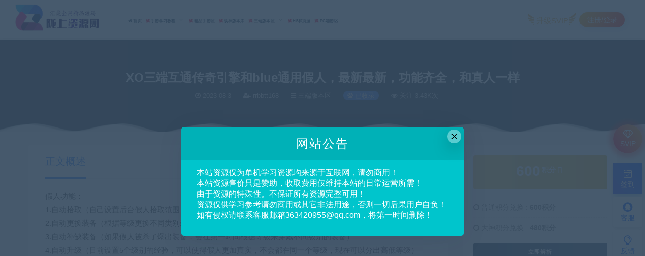

--- FILE ---
content_type: text/html; charset=UTF-8
request_url: https://www.lsxh520.cn/4895.html
body_size: 18987
content:
<!DOCTYPE html>
<html lang="zh-CN">
<head>
	<meta charset="UTF-8">
	<meta http-equiv="X-UA-Compatible" content="IE=edge">
	<meta name="viewport" content="width=device-width, initial-scale=1">
	<link rel="profile" href="https://gmpg.org/xfn/11">
	<link href="https://www.lsxh520.cn/wp-content/uploads/2023/04/1682053700-182be0c5cdcd507.png" rel="icon">
  <title>XO三端互通传奇引擎和blue通用假人，最新最新，功能齐全，和真人一样-游戏源码,手游源码,端游源码,页游源码,传奇手游源码下载,战神引擎,三端引擎,搭建教程工具,各类手游服务端,网页游戏源码下载</title>
	<meta name='robots' content='max-image-preview:large' />
        <meta property="og:title" content="XO三端互通传奇引擎和blue通用假人，最新最新，功能齐全，和真人一样">
        <meta property="og:description" content="假人功能： 1.自动拾取（自己设置后台假人拾取范围，属于批量拾取） ...">
        <meta property="og:type" content="article">
        <meta property="og:url" content="https://www.lsxh520.cn/4895.html">
        <meta property="og:site_name" content="游戏源码,手游源码,端游源码,页游源码,传奇手游源码下载,战神引擎,三端引擎,搭建教程工具,各类手游服务端,网页游戏源码下载">
        <meta property="og:image" content="https://www.lsxh520.cn/wp-content/uploads/2023/08/1691038315-9b24f3a6424ab7b-461x1024.jpg">
    <link rel='stylesheet' id='classic-theme-styles-css' href='https://www.lsxh520.cn/wp-includes/css/classic-themes.min.css?ver=6.2' type='text/css' media='all' />
<style id='global-styles-inline-css' type='text/css'>
body{--wp--preset--color--black: #000000;--wp--preset--color--cyan-bluish-gray: #abb8c3;--wp--preset--color--white: #ffffff;--wp--preset--color--pale-pink: #f78da7;--wp--preset--color--vivid-red: #cf2e2e;--wp--preset--color--luminous-vivid-orange: #ff6900;--wp--preset--color--luminous-vivid-amber: #fcb900;--wp--preset--color--light-green-cyan: #7bdcb5;--wp--preset--color--vivid-green-cyan: #00d084;--wp--preset--color--pale-cyan-blue: #8ed1fc;--wp--preset--color--vivid-cyan-blue: #0693e3;--wp--preset--color--vivid-purple: #9b51e0;--wp--preset--gradient--vivid-cyan-blue-to-vivid-purple: linear-gradient(135deg,rgba(6,147,227,1) 0%,rgb(155,81,224) 100%);--wp--preset--gradient--light-green-cyan-to-vivid-green-cyan: linear-gradient(135deg,rgb(122,220,180) 0%,rgb(0,208,130) 100%);--wp--preset--gradient--luminous-vivid-amber-to-luminous-vivid-orange: linear-gradient(135deg,rgba(252,185,0,1) 0%,rgba(255,105,0,1) 100%);--wp--preset--gradient--luminous-vivid-orange-to-vivid-red: linear-gradient(135deg,rgba(255,105,0,1) 0%,rgb(207,46,46) 100%);--wp--preset--gradient--very-light-gray-to-cyan-bluish-gray: linear-gradient(135deg,rgb(238,238,238) 0%,rgb(169,184,195) 100%);--wp--preset--gradient--cool-to-warm-spectrum: linear-gradient(135deg,rgb(74,234,220) 0%,rgb(151,120,209) 20%,rgb(207,42,186) 40%,rgb(238,44,130) 60%,rgb(251,105,98) 80%,rgb(254,248,76) 100%);--wp--preset--gradient--blush-light-purple: linear-gradient(135deg,rgb(255,206,236) 0%,rgb(152,150,240) 100%);--wp--preset--gradient--blush-bordeaux: linear-gradient(135deg,rgb(254,205,165) 0%,rgb(254,45,45) 50%,rgb(107,0,62) 100%);--wp--preset--gradient--luminous-dusk: linear-gradient(135deg,rgb(255,203,112) 0%,rgb(199,81,192) 50%,rgb(65,88,208) 100%);--wp--preset--gradient--pale-ocean: linear-gradient(135deg,rgb(255,245,203) 0%,rgb(182,227,212) 50%,rgb(51,167,181) 100%);--wp--preset--gradient--electric-grass: linear-gradient(135deg,rgb(202,248,128) 0%,rgb(113,206,126) 100%);--wp--preset--gradient--midnight: linear-gradient(135deg,rgb(2,3,129) 0%,rgb(40,116,252) 100%);--wp--preset--duotone--dark-grayscale: url('#wp-duotone-dark-grayscale');--wp--preset--duotone--grayscale: url('#wp-duotone-grayscale');--wp--preset--duotone--purple-yellow: url('#wp-duotone-purple-yellow');--wp--preset--duotone--blue-red: url('#wp-duotone-blue-red');--wp--preset--duotone--midnight: url('#wp-duotone-midnight');--wp--preset--duotone--magenta-yellow: url('#wp-duotone-magenta-yellow');--wp--preset--duotone--purple-green: url('#wp-duotone-purple-green');--wp--preset--duotone--blue-orange: url('#wp-duotone-blue-orange');--wp--preset--font-size--small: 13px;--wp--preset--font-size--medium: 20px;--wp--preset--font-size--large: 36px;--wp--preset--font-size--x-large: 42px;--wp--preset--spacing--20: 0.44rem;--wp--preset--spacing--30: 0.67rem;--wp--preset--spacing--40: 1rem;--wp--preset--spacing--50: 1.5rem;--wp--preset--spacing--60: 2.25rem;--wp--preset--spacing--70: 3.38rem;--wp--preset--spacing--80: 5.06rem;--wp--preset--shadow--natural: 6px 6px 9px rgba(0, 0, 0, 0.2);--wp--preset--shadow--deep: 12px 12px 50px rgba(0, 0, 0, 0.4);--wp--preset--shadow--sharp: 6px 6px 0px rgba(0, 0, 0, 0.2);--wp--preset--shadow--outlined: 6px 6px 0px -3px rgba(255, 255, 255, 1), 6px 6px rgba(0, 0, 0, 1);--wp--preset--shadow--crisp: 6px 6px 0px rgba(0, 0, 0, 1);}:where(.is-layout-flex){gap: 0.5em;}body .is-layout-flow > .alignleft{float: left;margin-inline-start: 0;margin-inline-end: 2em;}body .is-layout-flow > .alignright{float: right;margin-inline-start: 2em;margin-inline-end: 0;}body .is-layout-flow > .aligncenter{margin-left: auto !important;margin-right: auto !important;}body .is-layout-constrained > .alignleft{float: left;margin-inline-start: 0;margin-inline-end: 2em;}body .is-layout-constrained > .alignright{float: right;margin-inline-start: 2em;margin-inline-end: 0;}body .is-layout-constrained > .aligncenter{margin-left: auto !important;margin-right: auto !important;}body .is-layout-constrained > :where(:not(.alignleft):not(.alignright):not(.alignfull)){max-width: var(--wp--style--global--content-size);margin-left: auto !important;margin-right: auto !important;}body .is-layout-constrained > .alignwide{max-width: var(--wp--style--global--wide-size);}body .is-layout-flex{display: flex;}body .is-layout-flex{flex-wrap: wrap;align-items: center;}body .is-layout-flex > *{margin: 0;}:where(.wp-block-columns.is-layout-flex){gap: 2em;}.has-black-color{color: var(--wp--preset--color--black) !important;}.has-cyan-bluish-gray-color{color: var(--wp--preset--color--cyan-bluish-gray) !important;}.has-white-color{color: var(--wp--preset--color--white) !important;}.has-pale-pink-color{color: var(--wp--preset--color--pale-pink) !important;}.has-vivid-red-color{color: var(--wp--preset--color--vivid-red) !important;}.has-luminous-vivid-orange-color{color: var(--wp--preset--color--luminous-vivid-orange) !important;}.has-luminous-vivid-amber-color{color: var(--wp--preset--color--luminous-vivid-amber) !important;}.has-light-green-cyan-color{color: var(--wp--preset--color--light-green-cyan) !important;}.has-vivid-green-cyan-color{color: var(--wp--preset--color--vivid-green-cyan) !important;}.has-pale-cyan-blue-color{color: var(--wp--preset--color--pale-cyan-blue) !important;}.has-vivid-cyan-blue-color{color: var(--wp--preset--color--vivid-cyan-blue) !important;}.has-vivid-purple-color{color: var(--wp--preset--color--vivid-purple) !important;}.has-black-background-color{background-color: var(--wp--preset--color--black) !important;}.has-cyan-bluish-gray-background-color{background-color: var(--wp--preset--color--cyan-bluish-gray) !important;}.has-white-background-color{background-color: var(--wp--preset--color--white) !important;}.has-pale-pink-background-color{background-color: var(--wp--preset--color--pale-pink) !important;}.has-vivid-red-background-color{background-color: var(--wp--preset--color--vivid-red) !important;}.has-luminous-vivid-orange-background-color{background-color: var(--wp--preset--color--luminous-vivid-orange) !important;}.has-luminous-vivid-amber-background-color{background-color: var(--wp--preset--color--luminous-vivid-amber) !important;}.has-light-green-cyan-background-color{background-color: var(--wp--preset--color--light-green-cyan) !important;}.has-vivid-green-cyan-background-color{background-color: var(--wp--preset--color--vivid-green-cyan) !important;}.has-pale-cyan-blue-background-color{background-color: var(--wp--preset--color--pale-cyan-blue) !important;}.has-vivid-cyan-blue-background-color{background-color: var(--wp--preset--color--vivid-cyan-blue) !important;}.has-vivid-purple-background-color{background-color: var(--wp--preset--color--vivid-purple) !important;}.has-black-border-color{border-color: var(--wp--preset--color--black) !important;}.has-cyan-bluish-gray-border-color{border-color: var(--wp--preset--color--cyan-bluish-gray) !important;}.has-white-border-color{border-color: var(--wp--preset--color--white) !important;}.has-pale-pink-border-color{border-color: var(--wp--preset--color--pale-pink) !important;}.has-vivid-red-border-color{border-color: var(--wp--preset--color--vivid-red) !important;}.has-luminous-vivid-orange-border-color{border-color: var(--wp--preset--color--luminous-vivid-orange) !important;}.has-luminous-vivid-amber-border-color{border-color: var(--wp--preset--color--luminous-vivid-amber) !important;}.has-light-green-cyan-border-color{border-color: var(--wp--preset--color--light-green-cyan) !important;}.has-vivid-green-cyan-border-color{border-color: var(--wp--preset--color--vivid-green-cyan) !important;}.has-pale-cyan-blue-border-color{border-color: var(--wp--preset--color--pale-cyan-blue) !important;}.has-vivid-cyan-blue-border-color{border-color: var(--wp--preset--color--vivid-cyan-blue) !important;}.has-vivid-purple-border-color{border-color: var(--wp--preset--color--vivid-purple) !important;}.has-vivid-cyan-blue-to-vivid-purple-gradient-background{background: var(--wp--preset--gradient--vivid-cyan-blue-to-vivid-purple) !important;}.has-light-green-cyan-to-vivid-green-cyan-gradient-background{background: var(--wp--preset--gradient--light-green-cyan-to-vivid-green-cyan) !important;}.has-luminous-vivid-amber-to-luminous-vivid-orange-gradient-background{background: var(--wp--preset--gradient--luminous-vivid-amber-to-luminous-vivid-orange) !important;}.has-luminous-vivid-orange-to-vivid-red-gradient-background{background: var(--wp--preset--gradient--luminous-vivid-orange-to-vivid-red) !important;}.has-very-light-gray-to-cyan-bluish-gray-gradient-background{background: var(--wp--preset--gradient--very-light-gray-to-cyan-bluish-gray) !important;}.has-cool-to-warm-spectrum-gradient-background{background: var(--wp--preset--gradient--cool-to-warm-spectrum) !important;}.has-blush-light-purple-gradient-background{background: var(--wp--preset--gradient--blush-light-purple) !important;}.has-blush-bordeaux-gradient-background{background: var(--wp--preset--gradient--blush-bordeaux) !important;}.has-luminous-dusk-gradient-background{background: var(--wp--preset--gradient--luminous-dusk) !important;}.has-pale-ocean-gradient-background{background: var(--wp--preset--gradient--pale-ocean) !important;}.has-electric-grass-gradient-background{background: var(--wp--preset--gradient--electric-grass) !important;}.has-midnight-gradient-background{background: var(--wp--preset--gradient--midnight) !important;}.has-small-font-size{font-size: var(--wp--preset--font-size--small) !important;}.has-medium-font-size{font-size: var(--wp--preset--font-size--medium) !important;}.has-large-font-size{font-size: var(--wp--preset--font-size--large) !important;}.has-x-large-font-size{font-size: var(--wp--preset--font-size--x-large) !important;}
.wp-block-navigation a:where(:not(.wp-element-button)){color: inherit;}
:where(.wp-block-columns.is-layout-flex){gap: 2em;}
.wp-block-pullquote{font-size: 1.5em;line-height: 1.6;}
</style>
<link rel='stylesheet' id='prism-style-css' href='https://www.lsxh520.cn/wp-content/plugins/Pure-Highlightjs/highlight/styles/Twilight.css?ver=0.9.2' type='text/css' media='all' />
<link rel='stylesheet' id='pure-highlightjs-css-css' href='https://www.lsxh520.cn/wp-content/plugins/Pure-Highlightjs/assets/pure-highlight.css?ver=0.1.0' type='text/css' media='all' />
<link rel='stylesheet' id='external-css' href='https://www.lsxh520.cn/wp-content/themes/ripro/assets/css/external.css?ver=8.9.0' type='text/css' media='all' />
<link rel='stylesheet' id='sweetalert2-css' href='https://www.lsxh520.cn/wp-content/themes/ripro/assets/css/sweetalert2.min.css?ver=8.9.0' type='text/css' media='all' />
<link rel='stylesheet' id='app-css' href='https://www.lsxh520.cn/wp-content/themes/ripro/assets/css/app.css?ver=8.9.0' type='text/css' media='all' />
<link rel='stylesheet' id='diy-css' href='https://www.lsxh520.cn/wp-content/themes/ripro/assets/css/diy.css?ver=8.9.0' type='text/css' media='all' />
<link rel='stylesheet' id='fancybox-css' href='https://www.lsxh520.cn/wp-content/themes/ripro/assets/css/jquery.fancybox.min.css?ver=8.9.0' type='text/css' media='all' />
<script type='text/javascript' src='https://www.lsxh520.cn/wp-content/themes/ripro/assets/js/jquery-2.2.4.min.js?ver=2.2.4' id='jquery-js'></script>
<script type='text/javascript' src='https://www.lsxh520.cn/wp-content/themes/ripro/assets/js/plugins/sweetalert2.min.js?ver=8.9.0' id='sweetalert2-js'></script>
<meta name="keywords" content="三端版本区">
<meta name="description" content="假人功能： 1.自动拾取（自己设置后台假人拾取范围，属于批量拾取） 2.自动更换装备（根据等级更换不同类别装备，或者设置捡取到更高级更换） 3.自动补缺装备（如果假人被杀了爆出装备，会在第一时间根据等级来穿戴不同级别的装备） 4.自动升级（目前设置5个级别的经验，可以使得假人更加...">
<link rel="icon" href="https://www.lsxh520.cn/wp-content/uploads/2023/04/1682053700-182be0c5cdcd507.png" sizes="32x32" />
<link rel="icon" href="https://www.lsxh520.cn/wp-content/uploads/2023/04/1682053700-182be0c5cdcd507.png" sizes="192x192" />
<link rel="apple-touch-icon" href="https://www.lsxh520.cn/wp-content/uploads/2023/04/1682053700-182be0c5cdcd507.png" />
<meta name="msapplication-TileImage" content="https://www.lsxh520.cn/wp-content/uploads/2023/04/1682053700-182be0c5cdcd507.png" />
		<style type="text/css" id="wp-custom-css">
			.uposts .codesign-cover {
   position:absolute;
   left:0;
   right:0;
   top:0;
   bottom:0;
   background:#00000000;
   border-radius:4px 4px 0 0;
   z-index:0;
}
.post-list .cao-cover img {
   display:none;
}		</style>
			<!-- HTML5 shim, for IE6-8 support of HTML5 elements. All other JS at the end of file. -->
    <!--[if lt IE 9]>
      <script src="https://www.lsxh520.cn/wp-content/themes/ripro/assets/js/html5shiv.js"></script>
      <script src="https://www.lsxh520.cn/wp-content/themes/ripro/assets/js/respond.min.js"></script>
    <![endif]-->
          <script> $(document).ready(function() { NProgress.start(); $(window).load(function() { NProgress.done(); }); });</script>
    <script src="//at.alicdn.com/t/font_1208165_7qnah1qoq8w.js"></script>
<link rel="stylesheet" href="//at.alicdn.com/t/font_1444248_u240hsu9sns.css"> 
<script type='text/javascript' src='/wp-content/themes/ripro/assets/js/jquery.SuperSlide.2.1.1.js'></script>
</head>

<body class="post-template-default single single-post postid-4895 single-format-standard  max_width navbar-sticky navbar-full navbar-slide no-search sidebar-right pagination-numeric">

<div class="site" data-align>
    
<header class="site-header frosted navFix" id="navHeight">
      <div class="navbar">
      <div class="logo-wrapper">
              <a href="https://www.lsxh520.cn/">
          <img class="logo regular tap-logo" src="https://www.lsxh520.cn/wp-content/uploads/2023/08/1692447681-1393338e31879fa.gif" data-dark="" alt="游戏源码,手游源码,端游源码,页游源码,传奇手游源码下载,战神引擎,三端引擎,搭建教程工具,各类手游服务端,网页游戏源码下载">
        </a>
            </div>
      <div class="sep"></div>
      
      <nav class="main-menu hidden-xs hidden-sm hidden-md">
        
        <ul id="menu-%e9%a6%96%e9%a1%b5" class="nav-list u-plain-list"><li id="menu-item-11" class="menu-item menu-item-type-custom menu-item-object-custom menu-item-home menu-item-11"><a href="https://www.lsxh520.cn/"><i class="fa fa-home"></i> 首页</a></li>
<li id="menu-item-1917" class="menu-item menu-item-type-taxonomy menu-item-object-category menu-item-has-children menu-item-1917"><a href="https://www.lsxh520.cn/syxujc"><i class="fa fa-modx fa-spin showzx"></i> 手游学习教程</a>
<ul class="sub-menu">
	<li id="menu-item-19267" class="menu-item menu-item-type-taxonomy menu-item-object-category menu-item-19267"><a href="https://www.lsxh520.cn/syxujc">战神手游教程</a></li>
	<li id="menu-item-19268" class="menu-item menu-item-type-taxonomy menu-item-object-category menu-item-19268"><a href="https://www.lsxh520.cn/qtsyxqc">其他手游教程</a></li>
</ul>
</li>
<li id="menu-item-2781" class="menu-item menu-item-type-taxonomy menu-item-object-category menu-item-2781"><a href="https://www.lsxh520.cn/jpsyq"><i class="fa fa-modx fa-spin showzx"></i> 精品手游区</a></li>
<li id="menu-item-1934" class="menu-item menu-item-type-taxonomy menu-item-object-category menu-item-1934"><a href="https://www.lsxh520.cn/jpyx"><i class="fa fa-modx fa-spin showzx"></i> 战神版本库</a></li>
<li id="menu-item-12850" class="menu-item menu-item-type-taxonomy menu-item-object-category current-post-ancestor menu-item-has-children menu-item-12850"><a href="https://www.lsxh520.cn/sanduan"><i class="fa fa-modx fa-spin showzx"></i> 三端版本区</a>
<ul class="sub-menu">
	<li id="menu-item-546" class="menu-item menu-item-type-taxonomy menu-item-object-category current-post-ancestor current-menu-parent current-post-parent menu-item-546"><a href="https://www.lsxh520.cn/sanduan/sdbbq"><i class="fa fa-modx fa-spin showzx"></i> 三端源码<span class="num">122</span></a></li>
	<li id="menu-item-530" class="menu-item menu-item-type-taxonomy menu-item-object-category menu-item-530"><a href="https://www.lsxh520.cn/sanduan/sdxxjc">三端教程<span class="num">46</span></a></li>
</ul>
</li>
<li id="menu-item-19421" class="menu-item menu-item-type-taxonomy menu-item-object-category menu-item-19421"><a href="https://www.lsxh520.cn/h5yy"><i class="fa fa-modx fa-spin showzx"></i> H5和页游</a></li>
<li id="menu-item-18724" class="menu-item menu-item-type-taxonomy menu-item-object-category menu-item-18724"><a href="https://www.lsxh520.cn/pcdy"><i class="fa fa-modx fa-spin showzx"></i>  PC端游区</a></li>
</ul>      </nav>
      
      <div class="main-search">
        <form method="get" class="search-form inline" action="https://www.lsxh520.cn/">
  <input type="search" class="search-field inline-field" placeholder="输入关键词，回车..." autocomplete="off" value="" name="s" required="required">
  <button type="submit" class="search-submit"><i class="mdi mdi-magnify"></i></button>
</form>        <div class="search-close navbar-button"><i class="mdi mdi-close"></i></div>
      </div>

      <div class="actions">
<div class="shanshan hidden-xsss">
                    <div data-microtip="升级SVIP会员无限下载" data-microtip-position="bottom-right" class="hsnah heshan">
                        <a href="/svip" class="shanlian lianzi"><span class="ic_gif"></span>
                            <span class="txt"><i class="ic_mask"></i>升级SVIP</span></a>
                    </div>
                </div>
                  <!-- user -->
                        <div class="login-btn navbar-button">注册/登录</div>
                          <!-- user end -->
        <div class="search-open navbar-button"><i class="mdi mdi-magnify"></i></div>
 <div class="burger navbar-buttonz" style="margin-right: 0;"><i class="fa fa-list"></i></div>
        
      </div>
    </div>
  </header>

<div class="header-gap"></div>    <div class="site-content">
    
<div class="themeinfo" style="transform: none;">
       <section class="article-focusbox bgimg-fixed lazyloaded" data-bg="" style="background-image: url(&quot;&quot;);">
	<div class="container">
	    <header class="article-header">
	        <h1 class="article-title">XO三端互通传奇引擎和blue通用假人，最新最新，功能齐全，和真人一样</h1>
	        <div class="article-meta">
	            <span class="item"><i class="fa fa-clock-o"></i>  2023-08-3</span>
	            
	            <span class="item"><i class="fa fa-user-plus"></i> rrbbtt168</span>
	            
				<span class="item"><i class="fa fa-navicon"></i>  三端版本区</span>
				<span class="item"><a target="_blank" title="点击查看" rel="external nofollow" href="https://www.baidu.com/s?wd=XO三端互通传奇引擎和blue通用假人，最新最新，功能齐全，和真人一样"><i class="fa fa-paw"></i>  已收录</a></span>
				<span class="item"><i class="fa fa-eye"></i> 关注 3.43K次</span>
	<span class="item"><i class="fa"></i> 
   
  </span>
	        </div>
	    </header>
    </div>
</section>
<div class="dabolang mobile-hide"> 
		<div id="dabolangl1" class="dabolangl"></div> 
		<div id="dabolangl2" class="dabolangl"></div> 
		<div id="dabolangl3" class="dabolangl"></div>
</div>    </div>
<div class="container">
	<div class="breadcrumbs">
	当前位置：<a href="https://www.lsxh520.cn">游戏源码,手游源码,端游源码,页游源码,传奇手游源码下载,战神引擎,三端引擎,搭建教程工具,各类手游服务端,网页游戏源码下载</a> <small>></small> <a href="https://www.lsxh520.cn/sanduan">三端版本区</a> <small>></small> <a href="https://www.lsxh520.cn/sanduan/sdbbq">三端版本区</a> <small>></small> XO三端互通传奇引擎和blue通用假人，最新最新，功能齐全，和真人一样	</div>
	<div class="row">
		<div class="content-column col-lg-9">
			<div class="content-area">
				<main class="site-main">
					<article id="post-4895" class="article-content">
    <div class="container">
  <div class="cao_entry_header FengTabCon_0">
    <div class="sjblog-tgroupz">
  
<div class="sucaihu-d"><i class="sucaihu-title-iconse sucaihu-float-rightse"></i></div>
<div class="sucaihu-post-top">
  <div class="wrap">
    <a href="#singular_content" class="current">正文概述</a>
  </div>
</div>
</div>
</div></div>  <div class="container">
    <div class="entry-wrapper">
            <div class="entry-content u-text-format u-clearfix">
        <p>假人功能：<br />
1.自动拾取（自己设置后台假人拾取范围，属于批量拾取）<br />
2.自动更换装备（根据等级更换不同类别装备，或者设置捡取到更高级更换）<br />
3.自动补缺装备（如果假人被杀了爆出装备，会在第一时间根据等级来穿戴不同级别的装备）<br />
4.自动升级（目前设置5个级别的经验，可以使得假人更加真实，不会都在同一个等级，现在可以分出高低等级）<br />
5.喝药保护（每秒自动加血，低于百分比可以自动飞随机）<br />
6.自动充值（可以随机充值设定好的金额，可设置充值人数和全区充值总额，假人会2次和多次充值，全区有提示）<br />
7.领取充值回馈（充值完毕会自动领取充值回馈，如果充值回馈有赠送装备的，可以马上穿戴，全区有提示）<br />
8.自动下图打装备（根据不同等级进入不同地图，每个地图可以限制多少个假人，全区有提示）<br />
9.自动开狂暴（可以设置开狂暴人数，全区有提示）<br />
10.自动沙捐（可以设置沙捐人数，全区有提示）<br />
11.自动创建行会（可以设置创建行会数）<br />
12.自动入会（可以设置行会入会人数）<br />
13.自动回收（跟真人一样的回收增加货币，全区有提示）<br />
14.自动学习新技能（到等级了可以兑换新技能学习，英雄和主号都可以，全区有兑换提示）<br />
15.自动提升技能等级（到等级了可以升级技能等级，英雄和主号都可以，全区有兑换提示）<br />
16.自动提升武器项链运10（设置穿戴什么级别的装备，假人会自动喝幸运，全区有提示）<br />
17.自动获取礼包码奖励（上游戏了自动输入QQ礼包码获取奖励，有物品奖励可以自动穿戴，全区有提示）<br />
18.自动加官进爵（等级到了会自动去加官进爵，获得属性，全区有提示）<br />
19.自动参加游戏活动（比如某点触发了刷怪之类，马上会有假人进去打怪）<br />
20.自动参加攻城（最后10分钟20秒触发一次假人直接飞皇宫里面的3个门口落脚地，其他时间6分钟触发一次飞复活点等坐标随机）<br />
21.自动给主号英雄捐献（全区提示，NPC可以看到数据）<br />
22.自动购买宠物（宠物跟随下图攻击怪物）<br />
23.自动参加酷跑（活动开始了，会自动飞去地图进行酷跑，仅限blue引擎，XO无法使用此功能）<br />
24.自动参加拉镖（活动开始了，会自动飞去地图进行拉镖，仅限blue引擎，XO无法使用此功能）</p>
<div style="width: 640px;" class="wp-video"><!--[if lt IE 9]><script>document.createElement('video');</script><![endif]-->
<video class="wp-video-shortcode" id="video-4895-1" width="640" height="496" preload="metadata" controls="controls"><source type="video/mp4" src="https://www.lsxh520.cn/wp-content/uploads/2023/08/1691036194-9a7ce41f5b4acad.mp4?_=1" /><a href="https://www.lsxh520.cn/wp-content/uploads/2023/08/1691036194-9a7ce41f5b4acad.mp4">https://www.lsxh520.cn/wp-content/uploads/2023/08/1691036194-9a7ce41f5b4acad.mp4</a></video></div>
<div style="width: 898px;" class="wp-video"><video class="wp-video-shortcode" id="video-4895-2" width="898" height="692" preload="metadata" controls="controls"><source type="video/mp4" src="https://www.lsxh520.cn/wp-content/uploads/2023/08/1691036183-b38280156230d55.mp4?_=2" /><a href="https://www.lsxh520.cn/wp-content/uploads/2023/08/1691036183-b38280156230d55.mp4">https://www.lsxh520.cn/wp-content/uploads/2023/08/1691036183-b38280156230d55.mp4</a></video></div>
      </div>
      <div id="pay-single-box"></div>
        <div id="zm_tkzj" class="article-copyright content_zmki_bq zm_yjz_yjz"><div style="line-height:30px;">1.本文部分内容转载自其它媒体，但并不代表本站赞同其观点和对其真实性负责。<br>
2.若您需要商业运营或用于其他商业活动，请您购买正版授权并合法使用。<br>
3.如果本站有侵犯、不妥之处的资源，请在网站右方客服联系我们。将会第一时间解决！<br>
4.本站所有内容均由互联网收集整理、网友上传，仅供大家参考、学习，不存在任何商业目的与商业用途。<br>
5.本站提供的所有资源仅供参考学习使用，版权归原著所有，禁止下载本站资源参与商业和非法行为。<br/><a href="https://www.lsxh520.cn">游戏源码,手游源码,端游源码,页游源码,传奇手游源码下载,战神引擎,三端引擎,搭建教程工具,各类手游服务端,网页游戏源码下载</a> &raquo; <a href="https://www.lsxh520.cn/4895.html">XO三端互通传奇引擎和blue通用假人，最新最新，功能齐全，和真人一样</a></div></div>

<div id="help" class="m main">
  <h2 class="mt mt20">常见问题FAQ</h2>
  <div class="mb">
    <dl>
      <dt><i></i>免费下载或者VIP会员专享资源能否直接商用？
</dt>
      <dd style="display: block;"><i></i>本站所有资源版权均属于原作者所有，这里所提供资源均只能用于参考学习用，请勿直接商用。若由于商用引起版权纠纷，一切责任均由使用者承担。更多说明请参考 VIP介绍。</dd>
    </dl>
    <dl>
      <dt><i></i>提示下载完但解压或打开不了？</dt>
      <dd style="display: none;"><i></i>最常见的情况是下载不完整: 可对比下载完压缩包的与网盘上的容量，若小于网盘提示的容量则是这个原因。这是浏览器下载的bug，建议用百度网盘软件或迅雷下载。
若排除这种情况，可在对应资源底部留言，或 联络我们.。</dd>
    </dl>
    <dl>
      <dt><i></i>你们有qq群吗怎么加入？</dt>
      <dd style="display: none;"><i></i>当然有的，如果你是帝国cms、易优cms、和pbootcms系统的爱好者你可以加入我们的QQ千人交流群https://www.lsxh520.cn/page-qun.html。</dd>
    </dl>
    
  </div>
</div>
<div class="article-footer">
    <div class="author-box">
    <div class="author-image">
      <img alt='' data-src='https://www.lsxh520.cn/wp-content/themes/ripro/assets/images/avatar/1.png' class='lazyload avatar avatar-96 photo ' height='96' width='96' />    </div>
    <div class="author-info">
      <h4 class="author-name">
        <a target="_blank" href="javascript:;">rrbbtt168</a>
        <span class="label label-default"><i class="fa fa-diamond"></i> 普通</span>      </h4>
    </div>
  </div>
    <!--点赞功能开始-->
  <div class="post-like">
   <a href="javascript:;" data-action="ding" data-id="4895" class="favorite">喜欢 <span class="count">
      0    </span>
   </a>
  </div>
  <!--点赞功能结束-->
    <div class="xshare">
      <span class="xshare-title">分享到：</span>
                 <a href="javascript:;" title="收藏文章" etap="star" data-postid="4895" class="ripro-star"><i class="fa fa-star-o"></i></a>
            <a href="" etap="share" data-share="qq" class="share-qq"><i class="fa fa-qq"></i></a>
      <a href="" etap="share" data-share="weibo" class="share-weibo"><i class="fa fa-weibo"></i></a>
        </div>
   
</div>    </div>
  </div>
</article>


  <div class="entry-navigation">
    <nav class="article-nav">
        <span class="article-nav-prev">上一篇<br><a href="https://www.lsxh520.cn/4882.html" rel="prev">战神引擎【1.80轩辕火龙】三职业-最新整理Win复古端-GM后台-GM工具-安卓苹果双端-详细搭建语音讲解视频教程</a></span>
        <span class="article-nav-next">下一篇<br><a href="https://www.lsxh520.cn/4900.html" rel="next">唯美3D仙侠【逆见苍穹2】最新整理Win系一键端-不限制IP位数-安卓客户端-GM授权后台-详细搭建语音讲解视频教程</a></span>
    </nav>
    
  </div>

      <!-- # 标准网格模式... -->
      <div class="related-posts-grid">
        <h4 class="u-border-title">相关推荐</h4>
        <div class="row">
                     <div class="col-6 col-sm-3 col-md-3 mt-10 mb-10">
              <article class="post">
                        
      <div class="entry-media">
          <i class="vwip10"></i>        <div class="placeholder" style="padding-bottom: 66.666666666667%;">
          <a target="_blank"  href="https://www.lsxh520.cn/19537.html">
            <img class="lazyload" data-src="https://www.lsxh520.cn/wp-content/themes/ripro/timthumb.php?src=https://www.lsxh520.cn/wp-content/uploads/2025/09/1759038093-d972506b5557556.jpg&#038;h=200&#038;w=300&#038;zc=1&#038;a=c&#038;q=100&#038;s=1" src="[data-uri]" alt="XO三端引擎传奇手游【1.80贪玩传奇星王合击版】新整理Win一键服务端+PC安卓苹果+详细搭建教程+视频教程">
          </a>
                    <div class="cao-cover"><img src="https://www.lsxh520.cn/wp-content/themes/ripro/assets/images/svg/rings.svg" width="50" height="50px"></div>
                  </div>
        <div class="entry-star"><a href="javascript:;" title="收藏文章" etap="star" data-postid="19537" class="ripro-star"><i class="fa fa-star-o"></i></a></div>      </div>
                      <div class="entry-wrapper">
                  
  <header class="entry-header">    
    <h4 class="entry-title"><a target="_blank" href="https://www.lsxh520.cn/19537.html" title="XO三端引擎传奇手游【1.80贪玩传奇星王合击版】新整理Win一键服务端+PC安卓苹果+详细搭建教程+视频教程" rel="bookmark">XO三端引擎传奇手游【1.80贪玩传奇星王合击版】新整理Win一键服务端+PC安卓苹果+详细搭建教程+视频教程</a></h4>  </header>                </div>
              </article>
            </div>
                      <div class="col-6 col-sm-3 col-md-3 mt-10 mb-10">
              <article class="post">
                        
      <div class="entry-media">
          <i class="vwip10"></i>        <div class="placeholder" style="padding-bottom: 66.666666666667%;">
          <a target="_blank"  href="https://www.lsxh520.cn/14556.html">
            <img class="lazyload" data-src="https://www.lsxh520.cn/wp-content/themes/ripro/timthumb.php?src=https://www.lsxh520.cn/wp-content/uploads/2024/10/1728716647-2ce6a323072e6bd-1024x583.png&#038;h=200&#038;w=300&#038;zc=1&#038;a=c&#038;q=100&#038;s=1" src="[data-uri]" alt="【亲测】【三端】- windows系统版–RED三端引擎 1.76复古底板+微端补丁+工具+教程 小白一键端">
          </a>
                    <div class="cao-cover"><img src="https://www.lsxh520.cn/wp-content/themes/ripro/assets/images/svg/rings.svg" width="50" height="50px"></div>
                  </div>
        <div class="entry-star"><a href="javascript:;" title="收藏文章" etap="star" data-postid="14556" class="ripro-star"><i class="fa fa-star-o"></i></a></div>      </div>
                      <div class="entry-wrapper">
                  
  <header class="entry-header">    
    <h4 class="entry-title"><a target="_blank" href="https://www.lsxh520.cn/14556.html" title="【亲测】【三端】- windows系统版–RED三端引擎 1.76复古底板+微端补丁+工具+教程 小白一键端" rel="bookmark">【亲测】【三端】- windows系统版–RED三端引擎 1.76复古底板+微端补丁+工具+教程 小白一键端</a></h4>  </header>                </div>
              </article>
            </div>
                      <div class="col-6 col-sm-3 col-md-3 mt-10 mb-10">
              <article class="post">
                        
      <div class="entry-media">
          <i class="vwip10"></i>        <div class="placeholder" style="padding-bottom: 66.666666666667%;">
          <a target="_blank"  href="https://www.lsxh520.cn/3400.html">
            <img class="lazyload" data-src="https://www.lsxh520.cn/wp-content/themes/ripro/timthumb.php?src=https://www.lsxh520.cn/wp-content/uploads/2023/06/1686915529-e6d0c67330b8c7b-1024x461.jpg&#038;h=200&#038;w=300&#038;zc=1&#038;a=c&#038;q=100&#038;s=1" src="[data-uri]" alt="XO引擎，绿野仙踪，前段时间很火的版本">
          </a>
                    <div class="cao-cover"><img src="https://www.lsxh520.cn/wp-content/themes/ripro/assets/images/svg/rings.svg" width="50" height="50px"></div>
                  </div>
        <div class="entry-star"><a href="javascript:;" title="收藏文章" etap="star" data-postid="3400" class="ripro-star"><i class="fa fa-star-o"></i></a></div>      </div>
                      <div class="entry-wrapper">
                  
  <header class="entry-header">    
    <h4 class="entry-title"><a target="_blank" href="https://www.lsxh520.cn/3400.html" title="XO引擎，绿野仙踪，前段时间很火的版本" rel="bookmark">XO引擎，绿野仙踪，前段时间很火的版本</a></h4>  </header>                </div>
              </article>
            </div>
                      <div class="col-6 col-sm-3 col-md-3 mt-10 mb-10">
              <article class="post">
                        
      <div class="entry-media">
          <i class="vwip10"></i>        <div class="placeholder" style="padding-bottom: 66.666666666667%;">
          <a target="_blank"  href="https://www.lsxh520.cn/7277.html">
            <img class="lazyload" data-src="https://www.lsxh520.cn/wp-content/themes/ripro/timthumb.php?src=https://www.lsxh520.cn/wp-content/uploads/2023/10/1697461370-b9e8d8d88386e42.png&#038;h=200&#038;w=300&#038;zc=1&#038;a=c&#038;q=100&#038;s=1" src="[data-uri]" alt="【刺客引擎】三端互通苍穹刺客+PC安卓IOS版本+功能齐全+视频教程">
          </a>
                    <div class="cao-cover"><img src="https://www.lsxh520.cn/wp-content/themes/ripro/assets/images/svg/rings.svg" width="50" height="50px"></div>
                  </div>
        <div class="entry-star"><a href="javascript:;" title="收藏文章" etap="star" data-postid="7277" class="ripro-star"><i class="fa fa-star-o"></i></a></div>      </div>
                      <div class="entry-wrapper">
                  
  <header class="entry-header">    
    <h4 class="entry-title"><a target="_blank" href="https://www.lsxh520.cn/7277.html" title="【刺客引擎】三端互通苍穹刺客+PC安卓IOS版本+功能齐全+视频教程" rel="bookmark">【刺客引擎】三端互通苍穹刺客+PC安卓IOS版本+功能齐全+视频教程</a></h4>  </header>                </div>
              </article>
            </div>
                  </div>
      </div>
    
  
				</main>
			</div>
		</div>
					<div class="sidebar-column col-lg-3">
				
<aside class="widget-area">
	<div id="cao_widget_pay-4" class="widget widget-pay"><div class="pay--rateinfo"><b><span class="price">600<sup>积分 <i class="fab fa-stumbleupon-circle"></i></sup></span></b></div><ul class="pricing-options"><li><i class="fa fa-circle-o"></i> 普通积分兑换 : <span class="pricing__opt">600积分</span></li><li><i class="fa fa-circle-o"></i> 大神积分兑换 : <span class="pricing__opt">480积分</span></li></ul><div class="pay--content"><div class="pay-box"><button type="button" class="click-pay btn btn--primary btn--block" data-postid="4895" data-nonce="d4170126c8" data-price="600积分">立即解析</button></div></div><div class="agent--contact"><ul class="list-paybody"><li><span>有效期</span><span>永久 </span></li><li><span>最近更新</span><span>2023年08月03日</span></li></ul></div><div class="ac_qqhao"><a target="_blank" href="http://wpa.qq.com/msgrd?v=3&uin=363420955&site=qq&menu=yes"><i class="fa fa-qq"></i> QQ咨询</a></div></div><div id="search-2" class="widget widget_search"><form method="get" class="search-form inline" action="https://www.lsxh520.cn/">
  <input type="search" class="search-field inline-field" placeholder="输入关键词，回车..." autocomplete="off" value="" name="s" required="required">
  <button type="submit" class="search-submit"><i class="mdi mdi-magnify"></i></button>
</form></div><div id="custom_html-2" class="widget_text widget widget_custom_html"><div class="textwidget custom-html-widget"><section class="mobanweb-jiaqun">
		<div class="mobanweb-jiaqun-small">
			<p>分享技术教程、精品源码<br> 共同学习，共同进步，共同成长！</p>
			<a href="https://qm.qq.com/cgi-bin/qm/qr?k=d68LbbTpMWMIrIuTFXwoBMFnM2i1jgg7&jump_from=webapi" class="btn mobanweb-jiaqun-btn-on" uk-toggle=""><i class="iconfont icon-qq"></i>QQ交流群332149049</a>
			<div class="helper-thumb"><img src="/wp-content/themes/ripro/assets/images/2020021314534257.png" alt="源码"> </div>
		</div>
	</section></div></div><div id="magsy_category_widget-3" class="widget widget_magsy_category_widget">        <ul>
                  <li class="category-item">
            <a href="https://www.lsxh520.cn/h5yy" title="View all posts in H5和页游">
              <span class="category-name">
                <i class="dot" style="background-color: #ff7473;"></i>
                H5和页游              </span>
              <span class="category-count">115</span>
            </a>
          </li>

                  <li class="category-item">
            <a href="https://www.lsxh520.cn/pcdy" title="View all posts in PC端游区">
              <span class="category-name">
                <i class="dot" style="background-color: #ff7473;"></i>
                PC端游区              </span>
              <span class="category-count">76</span>
            </a>
          </li>

                  <li class="category-item">
            <a href="https://www.lsxh520.cn/sanduan/sdxxjc" title="View all posts in 三端学习教程">
              <span class="category-name">
                <i class="dot" style="background-color: #ff7473;"></i>
                三端学习教程              </span>
              <span class="category-count">46</span>
            </a>
          </li>

                  <li class="category-item">
            <a href="https://www.lsxh520.cn/sanduan" title="View all posts in 三端版本区">
              <span class="category-name">
                <i class="dot" style="background-color: #ff7473;"></i>
                三端版本区              </span>
              <span class="category-count">9</span>
            </a>
          </li>

                  <li class="category-item">
            <a href="https://www.lsxh520.cn/sanduan/sdbbq" title="View all posts in 三端版本区">
              <span class="category-name">
                <i class="dot" style="background-color: #ff7473;"></i>
                三端版本区              </span>
              <span class="category-count">122</span>
            </a>
          </li>

                  <li class="category-item">
            <a href="https://www.lsxh520.cn/qtsyxqc" title="View all posts in 其他手游教程">
              <span class="category-name">
                <i class="dot" style="background-color: #ff7473;"></i>
                其他手游教程              </span>
              <span class="category-count">11</span>
            </a>
          </li>

                  <li class="category-item">
            <a href="https://www.lsxh520.cn/sygj" title="View all posts in 常用工具">
              <span class="category-name">
                <i class="dot" style="background-color: #ff7473;"></i>
                常用工具              </span>
              <span class="category-count">37</span>
            </a>
          </li>

                  <li class="category-item">
            <a href="https://www.lsxh520.cn/jpyx" title="View all posts in 战神引擎版本区">
              <span class="category-name">
                <i class="dot" style="background-color: #ff7473;"></i>
                战神引擎版本区              </span>
              <span class="category-count">630</span>
            </a>
          </li>

                  <li class="category-item">
            <a href="https://www.lsxh520.cn/syxujc" title="View all posts in 战神手游学习教程">
              <span class="category-name">
                <i class="dot" style="background-color: #ff7473;"></i>
                战神手游学习教程              </span>
              <span class="category-count">97</span>
            </a>
          </li>

                  <li class="category-item">
            <a href="https://www.lsxh520.cn/jpjs" title="View all posts in 精品寄售区">
              <span class="category-name">
                <i class="dot" style="background-color: #ff7473;"></i>
                精品寄售区              </span>
              <span class="category-count">27</span>
            </a>
          </li>

                  <li class="category-item">
            <a href="https://www.lsxh520.cn/jpsyq" title="View all posts in 精品手游区">
              <span class="category-name">
                <i class="dot" style="background-color: #ff7473;"></i>
                精品手游区              </span>
              <span class="category-count">338</span>
            </a>
          </li>

                  <li class="category-item">
            <a href="https://www.lsxh520.cn/scjb" title="View all posts in 素材脚本区">
              <span class="category-name">
                <i class="dot" style="background-color: #ff7473;"></i>
                素材脚本区              </span>
              <span class="category-count">107</span>
            </a>
          </li>

        
        </ul> </div><div id="tag_cloud-3" class="widget widget_tag_cloud"><h5 class="widget-title">标签</h5><div class="tagcloud"><a href="https://www.lsxh520.cn/tag/xo%e4%b8%89%e7%ab%af" class="tag-cloud-link tag-link-95 tag-link-position-1" style="font-size: 8pt;" aria-label="xo三端 (1个项目)">xo三端</a>
<a href="https://www.lsxh520.cn/tag/%e5%9c%b0%e5%9b%be%e7%ae%80%e5%8d%95%e6%b7%bb%e5%8a%a0%e4%bf%ae%e6%94%b9%e6%95%99%e7%a8%8b" class="tag-cloud-link tag-link-91 tag-link-position-2" style="font-size: 8pt;" aria-label="地图简单添加修改教程 (1个项目)">地图简单添加修改教程</a>
<a href="https://www.lsxh520.cn/tag/%e6%88%98%e7%a5%9e%e5%bc%95%e6%93%8eui%e5%92%8c%e5%af%b9%e5%ba%94%e7%9a%84%e8%84%9a%e6%9c%ac%e6%95%99%e7%a8%8b" class="tag-cloud-link tag-link-94 tag-link-position-3" style="font-size: 8pt;" aria-label="战神引擎ui和对应的脚本教程 (1个项目)">战神引擎ui和对应的脚本教程</a>
<a href="https://www.lsxh520.cn/tag/%e6%88%98%e7%a5%9e%e5%bc%95%e6%93%8e%e4%bf%ae%e6%94%b9%e5%85%8d%e8%b4%b9%e6%95%99%e7%a8%8b" class="tag-cloud-link tag-link-89 tag-link-position-4" style="font-size: 8pt;" aria-label="战神引擎修改免费教程 (1个项目)">战神引擎修改免费教程</a>
<a href="https://www.lsxh520.cn/tag/%e6%88%98%e7%a5%9e%e5%bc%95%e6%93%8e%e4%bf%ae%e6%94%b9%e8%b7%af%e5%be%84%e6%b1%87%e6%80%bb" class="tag-cloud-link tag-link-90 tag-link-position-5" style="font-size: 8pt;" aria-label="战神引擎修改路径汇总 (1个项目)">战神引擎修改路径汇总</a>
<a href="https://www.lsxh520.cn/tag/%e6%88%98%e7%a5%9e%e5%bc%95%e6%93%8e%e6%90%ad%e5%bb%ba%e9%80%9a%e7%94%a8%e8%a7%86%e9%a2%91%e6%95%99%e7%a8%8b" class="tag-cloud-link tag-link-92 tag-link-position-6" style="font-size: 8pt;" aria-label="战神引擎搭建通用视频教程 (1个项目)">战神引擎搭建通用视频教程</a>
<a href="https://www.lsxh520.cn/tag/%e7%99%bd%e6%97%a5%e9%97%a8%e4%bc%a0%e5%a5%87" class="tag-cloud-link tag-link-93 tag-link-position-7" style="font-size: 8pt;" aria-label="白日门传奇 (1个项目)">白日门传奇</a></div>
</div><div id="cao_widget_post-3" class="widget cao-widget-posts"><div class="posts"><div class="left">        
      <div class="entry-media">
          <i class="vwip10"></i>        <div class="placeholder" style="padding-bottom: 66.666666666667%;">
          <a target="_blank"  href="https://www.lsxh520.cn/4095.html">
            <img class="lazyload" data-src="https://www.lsxh520.cn/wp-content/themes/ripro/timthumb.php?src=https://www.lsxh520.cn/wp-content/uploads/2023/03/1715259791-4323c32ce3cf942.jpg&#038;h=200&#038;w=300&#038;zc=1&#038;a=c&#038;q=100&#038;s=1" src="[data-uri]" alt="三端引擎，新手入门必看通用搭建教程（最新）">
          </a>
                    <div class="cao-cover"><img src="https://www.lsxh520.cn/wp-content/themes/ripro/assets/images/svg/rings.svg" width="50" height="50px"></div>
                  </div>
        <div class="entry-star"><a href="javascript:;" title="收藏文章" etap="star" data-postid="4095" class="ripro-star"><i class="fa fa-star-o"></i></a></div>      </div>
      <a href="https://www.lsxh520.cn/4095.html" rel="bookmark" title="三端引擎，新手入门必看通用搭建教程（最新）">三端引擎，新手入门必看通用搭建教程（最新）</a></div><div class="left">        
      <div class="entry-media">
          <i class="vwip10"></i>        <div class="placeholder" style="padding-bottom: 66.666666666667%;">
          <a target="_blank"  href="https://www.lsxh520.cn/2054.html">
            <img class="lazyload" data-src="https://www.lsxh520.cn/wp-content/themes/ripro/timthumb.php?src=https://www.lsxh520.cn/wp-content/uploads/2023/03/1715259789-941f5048c6df6e0.jpg&#038;h=200&#038;w=300&#038;zc=1&#038;a=c&#038;q=100&#038;s=1" src="[data-uri]" alt="战神引擎，入门必看架设通用文本教程，视频教程">
          </a>
                    <div class="cao-cover"><img src="https://www.lsxh520.cn/wp-content/themes/ripro/assets/images/svg/rings.svg" width="50" height="50px"></div>
                  </div>
        <div class="entry-star"><a href="javascript:;" title="收藏文章" etap="star" data-postid="2054" class="ripro-star"><i class="fa fa-star-o"></i></a></div>      </div>
      <a href="https://www.lsxh520.cn/2054.html" rel="bookmark" title="战神引擎，入门必看架设通用文本教程，视频教程">战神引擎，入门必看架设通用文本教程，视频教程</a></div><div class="left">        
      <div class="entry-media">
          <i class="vwip10"></i>        <div class="placeholder" style="padding-bottom: 66.666666666667%;">
          <a target="_blank"  href="https://www.lsxh520.cn/20894.html">
            <img class="lazyload" data-src="https://www.lsxh520.cn/wp-content/themes/ripro/timthumb.php?src=https://www.lsxh520.cn/wp-content/uploads/2026/01/1768482633-eafcbca6b45ef48-1024x576.png&#038;h=200&#038;w=300&#038;zc=1&#038;a=c&#038;q=100&#038;s=1" src="[data-uri]" alt="战神引擎传奇手游准开区版本【乱世白猪G2.0】新整理Win系特色服务端+安卓苹果双端+GM授权物品后台+详细搭建教程">
          </a>
                    <div class="cao-cover"><img src="https://www.lsxh520.cn/wp-content/themes/ripro/assets/images/svg/rings.svg" width="50" height="50px"></div>
                  </div>
        <div class="entry-star"><a href="javascript:;" title="收藏文章" etap="star" data-postid="20894" class="ripro-star"><i class="fa fa-star-o"></i></a></div>      </div>
      <a href="https://www.lsxh520.cn/20894.html" rel="bookmark" title="战神引擎传奇手游准开区版本【乱世白猪G2.0】新整理Win系特色服务端+安卓苹果双端+GM授权物品后台+详细搭建教程">战神引擎传奇手游准开区版本【乱世白猪G2.0】新整理Win系特色服务端+安卓苹果双端+GM授权物品后台+详细搭建教程</a></div><div class="left">        
      <div class="entry-media">
          <i class="vwip10"></i>        <div class="placeholder" style="padding-bottom: 66.666666666667%;">
          <a target="_blank"  href="https://www.lsxh520.cn/20891.html">
            <img class="lazyload" data-src="https://www.lsxh520.cn/wp-content/themes/ripro/timthumb.php?src=https://www.lsxh520.cn/wp-content/uploads/2026/01/1768370246-ca4e655b9ba5817-1024x566.png&#038;h=200&#038;w=300&#038;zc=1&#038;a=c&#038;q=100&#038;s=1" src="[data-uri]" alt="个人副本Npc脚本(限时60分钟+扣200元宝+45级)">
          </a>
                    <div class="cao-cover"><img src="https://www.lsxh520.cn/wp-content/themes/ripro/assets/images/svg/rings.svg" width="50" height="50px"></div>
                  </div>
        <div class="entry-star"><a href="javascript:;" title="收藏文章" etap="star" data-postid="20891" class="ripro-star"><i class="fa fa-star-o"></i></a></div>      </div>
      <a href="https://www.lsxh520.cn/20891.html" rel="bookmark" title="个人副本Npc脚本(限时60分钟+扣200元宝+45级)">个人副本Npc脚本(限时60分钟+扣200元宝+45级)</a></div><div class="left">        
      <div class="entry-media">
          <i class="vwip10"></i>        <div class="placeholder" style="padding-bottom: 66.666666666667%;">
          <a target="_blank"  href="https://www.lsxh520.cn/20888.html">
            <img class="lazyload" data-src="https://www.lsxh520.cn/wp-content/themes/ripro/timthumb.php?src=https://www.lsxh520.cn/wp-content/uploads/2026/01/1768369913-80be3e94f31d241.png&#038;h=200&#038;w=300&#038;zc=1&#038;a=c&#038;q=100&#038;s=1" src="[data-uri]" alt="战神引擎模拟攻沙Npc脚本">
          </a>
                    <div class="cao-cover"><img src="https://www.lsxh520.cn/wp-content/themes/ripro/assets/images/svg/rings.svg" width="50" height="50px"></div>
                  </div>
        <div class="entry-star"><a href="javascript:;" title="收藏文章" etap="star" data-postid="20888" class="ripro-star"><i class="fa fa-star-o"></i></a></div>      </div>
      <a href="https://www.lsxh520.cn/20888.html" rel="bookmark" title="战神引擎模拟攻沙Npc脚本">战神引擎模拟攻沙Npc脚本</a></div><div class="left">        
      <div class="entry-media">
          <i class="vwip10"></i>        <div class="placeholder" style="padding-bottom: 66.666666666667%;">
          <a target="_blank"  href="https://www.lsxh520.cn/20878.html">
            <img class="lazyload" data-src="https://www.lsxh520.cn/wp-content/themes/ripro/timthumb.php?src=https://www.lsxh520.cn/wp-content/uploads/2026/01/1768198488-bde56536eb79c3e.jpg&#038;h=200&#038;w=300&#038;zc=1&#038;a=c&#038;q=100&#038;s=1" src="[data-uri]" alt="三网H5小游戏【双人像素世界冒险】新整理WIN系服务端+Linux手工服务端+详细搭建教程">
          </a>
                    <div class="cao-cover"><img src="https://www.lsxh520.cn/wp-content/themes/ripro/assets/images/svg/rings.svg" width="50" height="50px"></div>
                  </div>
        <div class="entry-star"><a href="javascript:;" title="收藏文章" etap="star" data-postid="20878" class="ripro-star"><i class="fa fa-star-o"></i></a></div>      </div>
      <a href="https://www.lsxh520.cn/20878.html" rel="bookmark" title="三网H5小游戏【双人像素世界冒险】新整理WIN系服务端+Linux手工服务端+详细搭建教程">三网H5小游戏【双人像素世界冒险】新整理WIN系服务端+Linux手工服务端+详细搭建教程</a></div><div class="left">        
      <div class="entry-media">
          <i class="vwip10"></i>        <div class="placeholder" style="padding-bottom: 66.666666666667%;">
          <a target="_blank"  href="https://www.lsxh520.cn/20867.html">
            <img class="lazyload" data-src="https://www.lsxh520.cn/wp-content/themes/ripro/timthumb.php?src=https://www.lsxh520.cn/wp-content/uploads/2026/01/1768198022-d7ec3fb5d0ca8a4.jpg&#038;h=200&#038;w=300&#038;zc=1&#038;a=c&#038;q=100&#038;s=1" src="[data-uri]" alt="996引擎传奇端游【异火沉默十三大陆】新整理WIN系一键即玩单机端+PC客户端+详细搭建教程">
          </a>
                    <div class="cao-cover"><img src="https://www.lsxh520.cn/wp-content/themes/ripro/assets/images/svg/rings.svg" width="50" height="50px"></div>
                  </div>
        <div class="entry-star"><a href="javascript:;" title="收藏文章" etap="star" data-postid="20867" class="ripro-star"><i class="fa fa-star-o"></i></a></div>      </div>
      <a href="https://www.lsxh520.cn/20867.html" rel="bookmark" title="996引擎传奇端游【异火沉默十三大陆】新整理WIN系一键即玩单机端+PC客户端+详细搭建教程">996引擎传奇端游【异火沉默十三大陆】新整理WIN系一键即玩单机端+PC客户端+详细搭建教程</a></div><div class="left">        
      <div class="entry-media">
          <i class="vwip10"></i>        <div class="placeholder" style="padding-bottom: 66.666666666667%;">
          <a target="_blank"  href="https://www.lsxh520.cn/20858.html">
            <img class="lazyload" data-src="https://www.lsxh520.cn/wp-content/themes/ripro/timthumb.php?src=https://www.lsxh520.cn/wp-content/uploads/2026/01/1768018465-80ddf6f5b5333f4.png&#038;h=200&#038;w=300&#038;zc=1&#038;a=c&#038;q=100&#038;s=1" src="[data-uri]" alt="精品仙侠手游【仙梦奇缘之纪元仙途平台币内购多区跨服版】新整理Win服务端+商城后台+运营后台+GM授权后台+安卓+详细搭建教程">
          </a>
                    <div class="cao-cover"><img src="https://www.lsxh520.cn/wp-content/themes/ripro/assets/images/svg/rings.svg" width="50" height="50px"></div>
                  </div>
        <div class="entry-star"><a href="javascript:;" title="收藏文章" etap="star" data-postid="20858" class="ripro-star"><i class="fa fa-star-o"></i></a></div>      </div>
      <a href="https://www.lsxh520.cn/20858.html" rel="bookmark" title="精品仙侠手游【仙梦奇缘之纪元仙途平台币内购多区跨服版】新整理Win服务端+商城后台+运营后台+GM授权后台+安卓+详细搭建教程">精品仙侠手游【仙梦奇缘之纪元仙途平台币内购多区跨服版】新整理Win服务端+商城后台+运营后台+GM授权后台+安卓+详细搭建教程</a></div><div class="left">        
      <div class="entry-media">
          <i class="vwip10"></i>        <div class="placeholder" style="padding-bottom: 66.666666666667%;">
          <a target="_blank"  href="https://www.lsxh520.cn/20843.html">
            <img class="lazyload" data-src="https://www.lsxh520.cn/wp-content/themes/ripro/timthumb.php?src=https://www.lsxh520.cn/wp-content/uploads/2026/01/1767934168-550eff74183f11f.png&#038;h=200&#038;w=300&#038;zc=1&#038;a=c&#038;q=100&#038;s=1" src="[data-uri]" alt="GGE梦幻端游【逍遥神通西游】新整理Win系一键即玩服务端+PC客户端+GM工具+全套源码">
          </a>
                    <div class="cao-cover"><img src="https://www.lsxh520.cn/wp-content/themes/ripro/assets/images/svg/rings.svg" width="50" height="50px"></div>
                  </div>
        <div class="entry-star"><a href="javascript:;" title="收藏文章" etap="star" data-postid="20843" class="ripro-star"><i class="fa fa-star-o"></i></a></div>      </div>
      <a href="https://www.lsxh520.cn/20843.html" rel="bookmark" title="GGE梦幻端游【逍遥神通西游】新整理Win系一键即玩服务端+PC客户端+GM工具+全套源码">GGE梦幻端游【逍遥神通西游】新整理Win系一键即玩服务端+PC客户端+GM工具+全套源码</a></div><div class="left">        
      <div class="entry-media">
          <i class="vwip10"></i>        <div class="placeholder" style="padding-bottom: 66.666666666667%;">
          <a target="_blank"  href="https://www.lsxh520.cn/20829.html">
            <img class="lazyload" data-src="https://www.lsxh520.cn/wp-content/themes/ripro/timthumb.php?src=https://www.lsxh520.cn/wp-content/uploads/2026/01/1767853524-46ca8a7b756524d.png&#038;h=200&#038;w=300&#038;zc=1&#038;a=c&#038;q=100&#038;s=1" src="[data-uri]" alt="GGE梦幻端游【笑傲3天命之战完美版】新整理Win系一键即玩服务端+PC客户端+GM工具+全套源码">
          </a>
                    <div class="cao-cover"><img src="https://www.lsxh520.cn/wp-content/themes/ripro/assets/images/svg/rings.svg" width="50" height="50px"></div>
                  </div>
        <div class="entry-star"><a href="javascript:;" title="收藏文章" etap="star" data-postid="20829" class="ripro-star"><i class="fa fa-star-o"></i></a></div>      </div>
      <a href="https://www.lsxh520.cn/20829.html" rel="bookmark" title="GGE梦幻端游【笑傲3天命之战完美版】新整理Win系一键即玩服务端+PC客户端+GM工具+全套源码">GGE梦幻端游【笑傲3天命之战完美版】新整理Win系一键即玩服务端+PC客户端+GM工具+全套源码</a></div></div></div><div id="cao_widget_ads-2" class="widget widget-adss"><div class="adsbg"><a class="asr" href="/svip" target="_blank" style="background-color:#21add1"><h4>终身SVIP尊贵选择加入体验无极限</h4><h5>享受SVIP永久尊贵身份<br>全站资源随意任性免费下载<br>资源下载无任何限制<br>名额限量，即将停止开通</h5><span class="btn btn-outline">立即查看</span></a></div></div><div id="media_image-2" class="widget widget_media_image"><a href="/svip"><img width="300" height="169" src="https://www.lsxh520.cn/wp-content/uploads/2022/04/1651026031-48ed7bf4dca59ed-300x169.jpg" class="image wp-image-556  attachment-medium size-medium" alt="" decoding="async" loading="lazy" style="max-width: 100%; height: auto;" srcset="https://www.lsxh520.cn/wp-content/uploads/2022/04/1651026031-48ed7bf4dca59ed-300x169.jpg 300w, https://www.lsxh520.cn/wp-content/uploads/2022/04/1651026031-48ed7bf4dca59ed-1024x576.jpg 1024w, https://www.lsxh520.cn/wp-content/uploads/2022/04/1651026031-48ed7bf4dca59ed-150x84.jpg 150w, https://www.lsxh520.cn/wp-content/uploads/2022/04/1651026031-48ed7bf4dca59ed-768x432.jpg 768w, https://www.lsxh520.cn/wp-content/uploads/2022/04/1651026031-48ed7bf4dca59ed-1536x864.jpg 1536w, https://www.lsxh520.cn/wp-content/uploads/2022/04/1651026031-48ed7bf4dca59ed-2048x1152.jpg 2048w" sizes="(max-width: 300px) 100vw, 300px" /></a></div></aside>			</div>
			</div>
</div>


</div><!-- end sitecoent --> 

	<!--滚动相关-->
<script type="text/javascript" src="/wp-content/themes/ripro/assets/js/jquery.waypoints.min.js"></script>
<script type="text/javascript" src="/wp-content/themes/ripro/assets/js/jquery.countup.min.js"></script>
<script type="text/javascript">
$('.gactive').countUp({
    delay: 5,
    time: 500
});
</script>
<!--滚动相关END-->
	<footer class="site-footer">
		<div class="container">
			
			<div class="footer-widget">
    <div class="row">
        <div class="col-xs-12 col-sm-6 col-md-3 widget--about">
            <div class="widget--content">
                <div class="footer--logo mb-20">
                    <img class="tap-logo" src="https://www.lsxh520.cn/wp-content/uploads/2023/04/1682053368-b6d767d2f8ed5d2.png" data-dark="https://www.lsxh520.cn/wp-content/uploads/2023/04/1682053368-b6d767d2f8ed5d2.png" alt="游戏源码,手游源码,端游源码,页游源码,传奇手游源码下载,战神引擎,三端引擎,搭建教程工具,各类手游服务端,网页游戏源码下载">
                </div>
                <p class="mb-10">本站声明：本站仅为个人爱好搭建，用于学习单机资源分享，本站所有单机资源均来自于互联网收集，并不对内容完整性负责，本站所有单机资源，只提供给爱好研究者使用切勿用于任何商业用途，本站不对任何人的商业行为负责本站所有资源源码软件（源码软件但不限于源码软件）均来源于互联网，此标价非源码软件及素材标价，而是人工整理收集整理源码软件素材及远程服务人工费用

</p>
            </div>
        </div>
        <!-- .col-md-2 end -->
        <div class="col-xs-12 col-sm-3 col-md-2 col-md-offset-1 widget--links">
            <div class="widget--title">
                <h5>本站导航</h5>
            </div>
            <div class="widget--content">
                <ul class="list-unstyled mb-0">
                                    </ul>
            </div>
        </div>
        <!-- .col-md-2 end -->
        <div class="col-xs-12 col-sm-3 col-md-2 widget--links">
            <div class="widget--title">
                <h5>友情链接</h5>
            </div>
            <div class="widget--content">
                <ul class="list-unstyled mb-0">
                    <li><a href="https://www.k3idc.com/">k3源码网</a></li>                </ul>
            </div>
        </div>
        <!-- .col-md-2 end -->
        <div class="col-xs-12 col-sm-12 col-md-4 widget--newsletter">
            <div class="widget--title">
                <h5>快速搜索</h5>
            </div>
            <div class="widget--content">
                <form class="newsletter--form mb-30" action="https://www.lsxh520.cn/" method="get">
                    <input type="text" class="form-control" name="s" placeholder="关键词">
                    <button type="submit"><i class="fa fa-arrow-right"></i></button>
                </form>
<p class="fr mobanwebdibutonji" id="wp_vip_stats">
                    <em>素材总数</em>&nbsp;&nbsp;&nbsp;<strong class="h1"><span class="my-face">1609</span></strong>&nbsp;&nbsp;&nbsp;
                    <em>注册会员</em>&nbsp;&nbsp;&nbsp;<strong class="h1"><span class="my-face">2986</span></strong>&nbsp;&nbsp;&nbsp;
                    <em>本周更新</em>&nbsp;&nbsp;&nbsp;<strong class="h1"><span class="my-face">5</span></strong>&nbsp;&nbsp;&nbsp; 
                    <em>本日更新</em>&nbsp;&nbsp;&nbsp;<strong class="h1"><span class="my-face">0</span></strong>&nbsp;&nbsp;&nbsp;
                </p>
                <h6></h6>
            </div>
        </div>

    </div>

</div>									  <div class="site-info">
			    © 2023Theme by 陇上资源网</a> &amp; WordPress Theme. All rights reserved <div style="width:300px;margin:0 auto;padding:0px 0"><a href="https://www.lsxh520.cn/sitemap.xml/">网站地图</a><a href="https://www.lsxh520.cn/mzsm/">免责声明</a>


		 		
			    			    <a href="https://beian.miit.gov.cn" target="_blank" class="text" rel="noreferrer nofollow"> 滇ICP备2023001096号-1</a>
			                                                                  <div style="width:300px;margin:0 auto;padding:10px 0">
		 		<a target="_blank" href="http://www.beian.gov.cn/portal/registerSystemInfo?recordcode=53030202000502" style="text-decoration:none;height:20px;line-height:20px"><img src="https://www.lsxh520.cn/wp-content/uploads/2023/06/1686900017-6446d860dbbfe54.png" style="float:left" /><p style="float:left;height:20px;line-height:20px;margin: 0px 0px 0px 5px;color:#939393">滇公网安备 53030202000502号</p></a>			    <br>
			    
			  </div>
					</div>
	</footer>
	
<!--右侧跟随导航开始-->  

<div class="float-box"> 
<ul class="float-ul float-radius float-text dbsvip" style="box-shadow: 0px 0px 8px 8px rgba(255, 12, 0, 0.42);">
		<li>
			<a class="qq float-border float-text dbsvipa get-vip-class" href="/user?action=vip" target="_Blank">
				<i class="fa fa-diamond" style="font-size: 18px;"></i><br>SVIP				<div class="float-alert-box float-radius float-qq-box" style="display:none;">
					<h6 style="color: #ff402f;">升级SVIP会员</h6>
					<p>限时钜惠<br>终身SVIP仅需268元</p>
                  <div class="float-qq-btn float-radius dbsvipd get-vip-class">立即开通</div>
				</div>
			</a>
		</li>
	</ul>
<ul class="float-ul float-radius float-text"> 
<li> 
 
<div class="author-qiandao"> 
<a class="click-qiandao srcdict_qd_1" href="javascript:void(0);" etap="to_top" title="签到"><i class="iconfont icon-Sign"></i><br>签到</a> 
</div> 
 
</li> 
</ul> 
<ul class="float-ul float-radius float-text"> 
<li>
<a  class ="qq float-border float-text" target="_ blank" title="QQ咨询" href="http://wpa.qq.com/msgrd?v=3&uin=363420955&site=qq&menu=yes"> 
<i class="iconfont icon-qq"></i><br>客服    
<div class="float-alert-box float-radius float-qq-box" style="display: none;"> 
<h6>工作时间</h6> 
<p>工作日：9:00 - 18:00<br>节假日：9:00 - 18:00</p> 
<div class="float-qq-btn float-radius">点击咨询客服</div> 
</div> 
</a> 
</li> 
</ul> 
<ul class="float-ul float-radius float-text"> 
<li> 
<a class="fankui float-border float-text" href="https://wpa.qq.com/msgrd?v=3&uin=363420955&site=qq&menu=yes" target="_Blank"><i class="iconfont icon-fankuijianyi"></i><br>反馈</a>
</li> 
<li> 
<a class="float-border float-text" href="javascript:void(0);" etap="to_full" title="点击全屏"> 
<i class="iconfont icon-quanping"></i><br>全屏</a> 
</li> 
<li> 
<a class="float-border float-text tap-dark" href="javascript:void(0);" etap="tap-dark" title="夜间模式"> 
<i class="iconfont icon-ios-sunny"></i><br>切换</a> 
</li> 
</ul> 
<ul class="float-ul float-radius float-text"> 
<li> 
<a class="float-border float-text" href="javascript:void(0);" etap="to_top" title="返回顶部"> 
<i class="iconfont icon-top1"></i><br></a> 
</li> 
</ul> 
</div>
 
<script> 
$(".qq").hover(function () { 
$(this).children(".float-qq-box").show() 
},function() { 
$(this).children(".float-qq-box").hide() 
}); 
$(".weixin").hover(function () { 
$(this).children(".float-weixin-box").show() 
},function() { 
$(this).children(".float-weixin-box").hide() 
}); 
</script>
 
<!--右侧跟随导航结束-->
<div class="wic_slogin cl" style="bottom: 0px; opacity: 1;" >
<div class="wp">
    	<div class="wic_slogin_info"><a rel="nofollow" href="/svip" title="VIP">开通大神</a> 享更多特权，建议使用账号 登录</div>
        <div class="wic_slogin_btn"> 
            <a rel="nofollow" href="javascript:;" class="login-btn" title="普通登录"><i class="fa fa-user"></i> 账号登录</a>
        </div>
    	</div>
</div>
<div class="dimmer"></div>

    <div id="popup-signup" class="popup-signup fade" style="display: none;">
    <div class="register-login-modal" role="document">
        <div class="modal-content">
            <div class="modal-body">
                <img class="popup-logo" src="https://www.lsxh520.cn/wp-content/uploads/2023/08/1692447681-1393338e31879fa.gif" data-dark="https://www.lsxh520.cn/wp-content/uploads/2023/08/1692447681-1393338e31879fa.gif" alt="游戏源码,手游源码,端游源码,页游源码,传奇手游源码下载,战神引擎,三端引擎,搭建教程工具,各类手游服务端,网页游戏源码下载">
                    <!-- Nav tabs -->
                    <ul class="nav nav-tabs">
                        <li class="active"><a href="#login" data-toggle="login">登录</a>
                        </li>
                        <li><a href="#signup" data-toggle="signup">注册</a>
                        </li>
                    </ul>
                    <!-- Tab panes -->
                    <div class="tab-content">
                        <div class="tab-pane fade in active" id="login">
                            <div class="signup-form-container text-center">
                                <form class="mb-0">
                                                                                                                <div class="form-group">
                                            <input type="text" class="form-control" name="username" placeholder="*用户名或邮箱">
                                        </div>
                                        <div class="form-group">
                                            <input type="password" class="form-control" name="password" placeholder="*密码">
                                        </div>
                                        <button type="button" class="go-login btn btn--primary btn--block"><i class="fa fa-bullseye"></i> 安全登录</button> 
                                        <!-- <a href="#" class="forget-password">忘记密码?</a> -->
                                                                    </form>
                                <!-- form  end -->
                            </div>
                            <!-- .signup-form end -->
                        </div>
                        <div class="tab-pane fade in" id="signup">
                            <form class="mb-0">
                                                                                                    <div class="form-group">
                                        <input type="text" class="form-control" name="user_name" placeholder="输入英文用户名">
                                    </div>
                                    <!-- .form-group end -->
                                    <div class="form-group">
                                        <input type="email" class="form-control" name="user_email" placeholder="绑定邮箱">
                                    </div>
                                    <!-- .form-group end -->
                                    <div class="form-group">
                                        <input type="password" class="form-control" name="user_pass" placeholder="密码最小长度为6">
                                    </div>
                                    <div class="form-group">
                                        <input type="password" class="form-control" name="user_pass2" placeholder="再次输入密码">
                                    </div>
                                                                        <button type="button" class="go-register btn btn--primary btn--block"><i class="fa fa-bullseye"></i> 立即注册</button>
                                                                
                            </form>
                            <!-- form  end -->
                        </div>
                    </div>
                    <a target="_blank" href="https://www.lsxh520.cn/wp-login.php?action=lostpassword" class="rest-password">忘记密码？</a>
            </div>
            <!-- /.modal-content -->
        </div>
        <!-- /.modal-dialog -->
    </div>
    <!-- /.modal -->
</div>


<div class="off-canvas">
  <div class="canvas-close"><i class="mdi mdi-close"></i></div>
  <div class="logo-wrapper">
      <a href="https://www.lsxh520.cn/">
      <img class="logo regular" src="https://www.lsxh520.cn/wp-content/uploads/2023/08/1692447681-1393338e31879fa.gif" alt="游戏源码,手游源码,端游源码,页游源码,传奇手游源码下载,战神引擎,三端引擎,搭建教程工具,各类手游服务端,网页游戏源码下载">
    </a>
    </div>
  <div class="mobile-menu hidden-lg hidden-xl"></div>
</div>

<script>
var _hmt = _hmt || [];
(function() {
  var hm = document.createElement("script");
  hm.src = "https://hm.baidu.com/hm.js?d5b7f0bfe76a26ab4053c66de26c8ef0";
  var s = document.getElementsByTagName("script")[0]; 
  s.parentNode.insertBefore(hm, s);
})();
</script><script type="text/javascript">
((function() {
    var callbacks = [],
        timeLimit = 50,
        open = false;
    setInterval(loop, 1);
    return {
        addListener: function(fn) {
            callbacks.push(fn);
        },
        cancleListenr: function(fn) {
            callbacks = callbacks.filter(function(v) {
                return v !== fn;
            });
        }
    }
    function loop() {
        var startTime = new Date();
        debugger;
        if (new Date() - startTime > timeLimit) {
            if (!open) {
                callbacks.forEach(function(fn) {
                    fn.call(null);
                });
            }
            open = true;
            window.stop();
            alert('讨厌，不要扒我皮了，人家好害羞的！');
            window.location.reload();
        } else {
            open = false;
        }
    }
})()).addListener(function() {
    window.location.reload();
});
</script>

<link rel='stylesheet' id='mediaelement-css' href='https://www.lsxh520.cn/wp-includes/js/mediaelement/mediaelementplayer-legacy.min.css?ver=4.2.17' type='text/css' media='all' />
<link rel='stylesheet' id='wp-mediaelement-css' href='https://www.lsxh520.cn/wp-includes/js/mediaelement/wp-mediaelement.min.css?ver=6.2' type='text/css' media='all' />
<script type='text/javascript' src='https://www.lsxh520.cn/wp-content/plugins/Pure-Highlightjs/assets/pure-highlight.js?ver=0.1.0' id='pure-highlightjs-js'></script>
<script type='text/javascript' src='https://www.lsxh520.cn/wp-content/plugins/Pure-Highlightjs/highlight/prism.js?ver=0.9.2' id='Prism-js-js'></script>
<script type='text/javascript' src='https://www.lsxh520.cn/wp-content/themes/ripro/assets/js/plugins.js?ver=8.9.0' id='plugins-js'></script>
<script type='text/javascript' id='app-js-extra'>
/* <![CDATA[ */
var caozhuti = {"site_name":"\u6e38\u620f\u6e90\u7801,\u624b\u6e38\u6e90\u7801,\u7aef\u6e38\u6e90\u7801,\u9875\u6e38\u6e90\u7801,\u4f20\u5947\u624b\u6e38\u6e90\u7801\u4e0b\u8f7d,\u6218\u795e\u5f15\u64ce,\u4e09\u7aef\u5f15\u64ce,\u642d\u5efa\u6559\u7a0b\u5de5\u5177,\u5404\u7c7b\u624b\u6e38\u670d\u52a1\u7aef,\u7f51\u9875\u6e38\u620f\u6e90\u7801\u4e0b\u8f7d","home_url":"https:\/\/www.lsxh520.cn","ajaxurl":"https:\/\/www.lsxh520.cn\/wp-admin\/admin-ajax.php","is_singular":"1","tencent_captcha":{"is":"","appid":""},"infinite_load":"\u52a0\u8f7d\u66f4\u591a","infinite_loading":"<i class=\"fa fa-spinner fa-spin\"><\/i> \u52a0\u8f7d\u4e2d...","site_notice":{"is":"1","color":"#00c5cc","html":"<div class=\"notify-content\"><h3>\u7f51\u7ad9\u516c\u544a<\/h3><div>\u672c\u7ad9\u8d44\u6e90\u4ec5\u4e3a\u5355\u673a\u5b66\u4e60\u8d44\u6e90\u5747\u6765\u6e90\u4e8e\u4e92\u8054\u7f51\uff0c\u8bf7\u52ff\u5546\u7528\uff01<br>\r\n\u672c\u7ad9\u8d44\u6e90\u552e\u4ef7\u53ea\u662f\u8d5e\u52a9\uff0c\u6536\u53d6\u8d39\u7528\u4ec5\u7ef4\u6301\u672c\u7ad9\u7684\u65e5\u5e38\u8fd0\u8425\u6240\u9700\uff01<br>\r\n\u7531\u4e8e\u8d44\u6e90\u7684\u7279\u6b8a\u6027\u3002\u4e0d\u4fdd\u8bc1\u6240\u6709\u8d44\u6e90\u5b8c\u6574\u53ef\u7528\uff01<br>\r\n\u8d44\u6e90\u4ec5\u4f9b\u5b66\u4e60\u53c2\u8003\u8bf7\u52ff\u5546\u7528\u6216\u5176\u5b83\u975e\u6cd5\u7528\u9014\uff0c\u5426\u5219\u4e00\u5207\u540e\u679c\u7528\u6237\u81ea\u8d1f\uff01<br>\r\n\u5982\u6709\u4fb5\u6743\u8bf7\u8054\u7cfb\u5ba2\u670d\u90ae\u7bb1363420955@qq.com\uff0c\u5c06\u7b2c\u4e00\u65f6\u95f4\u5220\u9664\uff01<\/div><\/div>"},"pay_type_html":{"html":"<div class=\"pay-button-box\"><div class=\"pay-item\" id=\"alipay\" data-type=\"6\"><i class=\"alipay\"><\/i><span>\u652f\u4ed8\u5b9d<\/span><\/div><\/div><p style=\"font-size: 13px; padding: 0; margin: 0;\">\u5f53\u524d\u4e3a\u6e38\u5ba2\u8d2d\u4e70\u6a21\u5f0f<\/p>","alipay":6,"weixinpay":0}};
/* ]]> */
</script>
<script type='text/javascript' src='https://www.lsxh520.cn/wp-content/themes/ripro/assets/js/app.js?ver=8.9.0' id='app-js'></script>
<script type='text/javascript' src='https://www.lsxh520.cn/wp-content/themes/ripro/assets/js/plugins/jquery.fancybox.min.js?ver=8.9.0' id='fancybox-js'></script>
<script type='text/javascript' src='https://www.lsxh520.cn/wp-includes/js/comment-reply.min.js?ver=6.2' id='comment-reply-js'></script>
<script type='text/javascript' src='https://www.lsxh520.cn/wp-content/plugins/WordPressbaidutuisong/assets/baidu_push.js' id='wb-baidu-push-js'></script>
<script type='text/javascript' id='mediaelement-core-js-before'>
var mejsL10n = {"language":"zh","strings":{"mejs.download-file":"\u4e0b\u8f7d\u6587\u4ef6","mejs.install-flash":"\u60a8\u6b63\u5728\u4f7f\u7528\u7684\u6d4f\u89c8\u5668\u672a\u5b89\u88c5\u6216\u542f\u7528Flash\u64ad\u653e\u5668\uff0c\u8bf7\u542f\u7528\u60a8\u7684Flash\u64ad\u653e\u5668\u63d2\u4ef6\uff0c\u6216\u4ece https:\/\/get.adobe.com\/flashplayer\/ \u4e0b\u8f7d\u6700\u65b0\u7248\u3002","mejs.fullscreen":"\u5168\u5c4f","mejs.play":"\u64ad\u653e","mejs.pause":"\u6682\u505c","mejs.time-slider":"\u65f6\u95f4\u8f74","mejs.time-help-text":"\u4f7f\u7528\u5de6\/\u53f3\u7bad\u5934\u952e\u6765\u524d\u8fdb\u4e00\u79d2\uff0c\u4e0a\/\u4e0b\u7bad\u5934\u952e\u6765\u524d\u8fdb\u5341\u79d2\u3002","mejs.live-broadcast":"\u73b0\u573a\u76f4\u64ad","mejs.volume-help-text":"\u4f7f\u7528\u4e0a\/\u4e0b\u7bad\u5934\u952e\u6765\u589e\u9ad8\u6216\u964d\u4f4e\u97f3\u91cf\u3002","mejs.unmute":"\u53d6\u6d88\u9759\u97f3","mejs.mute":"\u9759\u97f3","mejs.volume-slider":"\u97f3\u91cf","mejs.video-player":"\u89c6\u9891\u64ad\u653e\u5668","mejs.audio-player":"\u97f3\u9891\u64ad\u653e\u5668","mejs.captions-subtitles":"\u8bf4\u660e\u6587\u5b57\u6216\u5b57\u5e55","mejs.captions-chapters":"\u7ae0\u8282","mejs.none":"\u65e0","mejs.afrikaans":"\u5357\u975e\u8377\u5170\u8bed","mejs.albanian":"\u963f\u5c14\u5df4\u5c3c\u4e9a\u8bed","mejs.arabic":"\u963f\u62c9\u4f2f\u8bed","mejs.belarusian":"\u767d\u4fc4\u7f57\u65af\u8bed","mejs.bulgarian":"\u4fdd\u52a0\u5229\u4e9a\u8bed","mejs.catalan":"\u52a0\u6cf0\u7f57\u5c3c\u4e9a\u8bed","mejs.chinese":"\u4e2d\u6587","mejs.chinese-simplified":"\u4e2d\u6587\uff08\u7b80\u4f53\uff09","mejs.chinese-traditional":"\u4e2d\u6587(\uff08\u7e41\u4f53\uff09","mejs.croatian":"\u514b\u7f57\u5730\u4e9a\u8bed","mejs.czech":"\u6377\u514b\u8bed","mejs.danish":"\u4e39\u9ea6\u8bed","mejs.dutch":"\u8377\u5170\u8bed","mejs.english":"\u82f1\u8bed","mejs.estonian":"\u7231\u6c99\u5c3c\u4e9a\u8bed","mejs.filipino":"\u83f2\u5f8b\u5bbe\u8bed","mejs.finnish":"\u82ac\u5170\u8bed","mejs.french":"\u6cd5\u8bed","mejs.galician":"\u52a0\u5229\u897f\u4e9a\u8bed","mejs.german":"\u5fb7\u8bed","mejs.greek":"\u5e0c\u814a\u8bed","mejs.haitian-creole":"\u6d77\u5730\u514b\u91cc\u5965\u5c14\u8bed","mejs.hebrew":"\u5e0c\u4f2f\u6765\u8bed","mejs.hindi":"\u5370\u5730\u8bed","mejs.hungarian":"\u5308\u7259\u5229\u8bed","mejs.icelandic":"\u51b0\u5c9b\u8bed","mejs.indonesian":"\u5370\u5ea6\u5c3c\u897f\u4e9a\u8bed","mejs.irish":"\u7231\u5c14\u5170\u8bed","mejs.italian":"\u610f\u5927\u5229\u8bed","mejs.japanese":"\u65e5\u8bed","mejs.korean":"\u97e9\u8bed","mejs.latvian":"\u62c9\u8131\u7ef4\u4e9a\u8bed","mejs.lithuanian":"\u7acb\u9676\u5b9b\u8bed","mejs.macedonian":"\u9a6c\u5176\u987f\u8bed","mejs.malay":"\u9a6c\u6765\u8bed","mejs.maltese":"\u9a6c\u8033\u4ed6\u8bed","mejs.norwegian":"\u632a\u5a01\u8bed","mejs.persian":"\u6ce2\u65af\u8bed","mejs.polish":"\u6ce2\u5170\u8bed","mejs.portuguese":"\u8461\u8404\u7259\u8bed","mejs.romanian":"\u7f57\u9a6c\u5c3c\u4e9a\u8bed","mejs.russian":"\u4fc4\u8bed","mejs.serbian":"\u585e\u5c14\u7ef4\u4e9a\u8bed","mejs.slovak":"\u65af\u6d1b\u4f10\u514b\u8bed","mejs.slovenian":"\u65af\u6d1b\u6587\u5c3c\u4e9a\u8bed","mejs.spanish":"\u897f\u73ed\u7259\u8bed","mejs.swahili":"\u65af\u74e6\u5e0c\u91cc\u8bed","mejs.swedish":"\u745e\u5178\u8bed","mejs.tagalog":"\u4ed6\u52a0\u7984\u8bed","mejs.thai":"\u6cf0\u8bed","mejs.turkish":"\u571f\u8033\u5176\u8bed","mejs.ukrainian":"\u4e4c\u514b\u5170\u8bed","mejs.vietnamese":"\u8d8a\u5357\u8bed","mejs.welsh":"\u5a01\u5c14\u58eb\u8bed","mejs.yiddish":"\u610f\u7b2c\u7eea\u8bed"}};
</script>
<script type='text/javascript' src='https://www.lsxh520.cn/wp-includes/js/mediaelement/mediaelement-and-player.min.js?ver=4.2.17' id='mediaelement-core-js'></script>
<script type='text/javascript' src='https://www.lsxh520.cn/wp-includes/js/mediaelement/mediaelement-migrate.min.js?ver=6.2' id='mediaelement-migrate-js'></script>
<script type='text/javascript' id='mediaelement-js-extra'>
/* <![CDATA[ */
var _wpmejsSettings = {"pluginPath":"\/wp-includes\/js\/mediaelement\/","classPrefix":"mejs-","stretching":"responsive","audioShortcodeLibrary":"mediaelement","videoShortcodeLibrary":"mediaelement"};
/* ]]> */
</script>
<script type='text/javascript' src='https://www.lsxh520.cn/wp-includes/js/mediaelement/wp-mediaelement.min.js?ver=6.2' id='wp-mediaelement-js'></script>
<script type='text/javascript' src='https://www.lsxh520.cn/wp-includes/js/mediaelement/renderers/vimeo.min.js?ver=4.2.17' id='mediaelement-vimeo-js'></script>
<script>
  var ndt = $("#help dt");
  var ndd = $("#help dd");
  ndd.eq(0).show();
  ndt.click(function () {
    ndd.hide();
    $(this).next().show();
  });
</script>
<style type="text/css">
.icon {
width: 1em; height: 1em;
vertical-align: -0.15em;
fill: currentColor;
overflow: hidden;
}
</style>

<!--加一个点赞的功能-->
<script type="text/javascript">
    $.fn.postLike = function() {
        if ($(this).hasClass('done')) {
            return false;
        } else {
            $(this).addClass('done');
            var id = $(this).data("id"),
            action = $(this).data('action'),
            rateHolder = $(this).children('.count');
            var ajax_data = {
                action: "bigfa_like",
                um_id: id,
                um_action: action
            };
            $.post("/wp-admin/admin-ajax.php", ajax_data,
            function(data) {
                $(rateHolder).html(data);
            });
            return false;
        }
    };
    $(document).on("click", ".favorite",
    function() {
        $(this).postLike();
    });
</script>
<!--加一个点赞的功能--结束-->

<!--跟随样式结束-->
<div class="waveHorizontals mobile-hide">
  <div id="waveHorizontal1" class="waveHorizontal"></div>
  <div id="waveHorizontal2" class="waveHorizontal"></div>
  <div id="waveHorizontal3" class="waveHorizontal"></div>
</div>
</body>
</html>

--- FILE ---
content_type: text/css
request_url: https://at.alicdn.com/t/font_1444248_u240hsu9sns.css
body_size: 15514
content:
@font-face {font-family: "iconfont";
  src: url('//at.alicdn.com/t/font_1444248_u240hsu9sns.eot?t=1570168496027'); /* IE9 */
  src: url('//at.alicdn.com/t/font_1444248_u240hsu9sns.eot?t=1570168496027#iefix') format('embedded-opentype'), /* IE6-IE8 */
  url('[data-uri]') format('woff2'),
  url('//at.alicdn.com/t/font_1444248_u240hsu9sns.woff?t=1570168496027') format('woff'),
  url('//at.alicdn.com/t/font_1444248_u240hsu9sns.ttf?t=1570168496027') format('truetype'), /* chrome, firefox, opera, Safari, Android, iOS 4.2+ */
  url('//at.alicdn.com/t/font_1444248_u240hsu9sns.svg?t=1570168496027#iconfont') format('svg'); /* iOS 4.1- */
}

.iconfont {
  font-family: "iconfont" !important;
  font-size: 16px;
  font-style: normal;
  -webkit-font-smoothing: antialiased;
  -moz-osx-font-smoothing: grayscale;
}

.icon-vip:before {
  content: "\e600";
}

.icon-top1:before {
  content: "\e60f";
}

.icon-quanping:before {
  content: "\e61f";
}

.icon-qq:before {
  content: "\e62e";
}

.icon-weixin:before {
  content: "\e63f";
}

.icon-fankuixinxi:before {
  content: "\e660";
}

.icon-svip:before {
  content: "\e65e";
}

.icon-VIP:before {
  content: "\e68e";
}

.icon-viphuiyuanhuangguan:before {
  content: "\e601";
}

.icon-huiyuanVIP:before {
  content: "\e783";
}

.icon-qun:before {
  content: "\e6e8";
}

.icon-baitian-qing:before {
  content: "\e672";
}

.icon-qiandao:before {
  content: "\e60e";
}

.icon-huangguan-VIP:before {
  content: "\e616";
}

.icon-top:before {
  content: "\e7a3";
}

.icon-VIP1:before {
  content: "\e69d";
}

.icon-Sign:before {
  content: "\e614";
}

.icon-wodeVIP:before {
  content: "\e632";
}

.icon-vip-:before {
  content: "\e62f";
}

.icon-fankuijianyi:before {
  content: "\e602";
}

.icon-VIP2:before {
  content: "\e619";
}

.icon-tubiao-:before {
  content: "\e603";
}

.icon-tubiao-1:before {
  content: "\e604";
}

.icon-tubiao-2:before {
  content: "\e605";
}

.icon-tubiao-3:before {
  content: "\e606";
}

.icon-tubiao-4:before {
  content: "\e607";
}

.icon-tubiao-5:before {
  content: "\e608";
}

.icon-tubiao-6:before {
  content: "\e609";
}

.icon-tubiao-7:before {
  content: "\e60a";
}

.icon-tubiao-8:before {
  content: "\e60b";
}

.icon-tubiao-9:before {
  content: "\e60c";
}

.icon-tubiao-10:before {
  content: "\e60d";
}

.icon-vip1:before {
  content: "\e61b";
}

.icon-ios-keypad:before {
  content: "\e707";
}

.icon-ios-map:before {
  content: "\e70a";
}

.icon-ios-navigate:before {
  content: "\e70d";
}

.icon-ios-paper-plane:before {
  content: "\e70e";
}

.icon-ios-paper:before {
  content: "\e710";
}

.icon-ios-partly-sunny:before {
  content: "\e70f";
}

.icon-ios-megaphone:before {
  content: "\e70c";
}

.icon-ios-photos:before {
  content: "\e712";
}

.icon-ios-people:before {
  content: "\e711";
}

.icon-ios-podium:before {
  content: "\e714";
}

.icon-ios-pricetags:before {
  content: "\e715";
}

.icon-ios-restaurant:before {
  content: "\e716";
}

.icon-ios-school:before {
  content: "\e718";
}

.icon-ios-rose:before {
  content: "\e717";
}

.icon-ios-settings:before {
  content: "\e719";
}

.icon-ios-send:before {
  content: "\e71a";
}

.icon-ios-stats:before {
  content: "\e71d";
}

.icon-ios-sunny:before {
  content: "\e71c";
}

.icon-ios-wifi:before {
  content: "\e723";
}

.icon-ios-water:before {
  content: "\e722";
}

.icon-logo-apple:before {
  content: "\e724";
}

.icon-logo-buffer:before {
  content: "\e725";
}

.icon-logo-dropbox:before {
  content: "\e726";
}

.icon-logo-github:before {
  content: "\e727";
}

.icon-logo-ionic:before {
  content: "\e729";
}

.icon-logo-slack:before {
  content: "\e72c";
}

.icon-logo-windows:before {
  content: "\e72d";
}

.icon-logo-rss:before {
  content: "\e72e";
}

.icon-logo-twitter:before {
  content: "\e72f";
}

.icon-logo-yen:before {
  content: "\e730";
}

.icon-md-apps:before {
  content: "\e731";
}

.icon-md-analytics:before {
  content: "\e732";
}

.icon-md-basketball:before {
  content: "\e735";
}

.icon-md-aperture:before {
  content: "\e734";
}

.icon-logo-xbox:before {
  content: "\e739";
}

.icon-md-bulb:before {
  content: "\e73a";
}

.icon-md-business:before {
  content: "\e73b";
}

.icon-md-cart:before {
  content: "\e73c";
}

.icon-md-chatboxes:before {
  content: "\e73d";
}

.icon-md-chatbubbles:before {
  content: "\e73e";
}

.icon-md-calendar:before {
  content: "\e73f";
}

.icon-md-contacts:before {
  content: "\e744";
}

.icon-md-cube:before {
  content: "\e748";
}

.icon-md-flower:before {
  content: "\e74d";
}

.icon-md-heart-empty:before {
  content: "\e753";
}

.icon-md-globe:before {
  content: "\e754";
}

.icon-md-home:before {
  content: "\e755";
}

.icon-md-heart:before {
  content: "\e756";
}

.icon-md-images:before {
  content: "\e757";
}

.icon-md-move:before {
  content: "\e761";
}

.icon-md-paper-plane:before {
  content: "\e764";
}

.icon-md-options:before {
  content: "\e765";
}

.icon-md-paw:before {
  content: "\e766";
}

.icon-md-play-circle:before {
  content: "\e768";
}

.icon-md-pricetags:before {
  content: "\e769";
}

.icon-md-ribbon:before {
  content: "\e771";
}

.icon-md-rose:before {
  content: "\e772";
}

.icon-md-star-half:before {
  content: "\e776";
}

.icon-md-wifi:before {
  content: "\e785";
}

.icon-ios-aperture:before {
  content: "\e788";
}

.icon-ios-leaf:before {
  content: "\e793";
}

.icon-ios-home:before {
  content: "\e7a7";
}

.icon-ios-folder-open:before {
  content: "\e7ac";
}

.icon-ios-contacts:before {
  content: "\e7ae";
}



--- FILE ---
content_type: application/javascript
request_url: https://www.lsxh520.cn/wp-content/themes/ripro/assets/js/app.js?ver=8.9.0
body_size: 8309
content:
var body=jQuery("body"),st=0,lastSt=0,navText=['<i class="mdi mdi-chevron-left"></i>','<i class="mdi mdi-chevron-right"></i>'],iconspin='<i class="fa fa-spinner fa-spin"></i> ',iconcheck='<i class="fa fa-check"></i> ',iconwarning='<i class="fa fa-warning "></i> ',is_tencentcaptcha=!1;function open_signup_popup(){var e=$("#popup-signup"),t=e.html();Swal.fire({html:t,showConfirmButton:!1,width:340,padding:"0",focusConfirm:!1,onBeforeOpen:()=>{$(".swal2-container .swal2-input").remove(),$(".swal2-container .swal2-file").remove(),$(".swal2-container .swal2-range").remove(),$(".swal2-container .swal2-select").remove(),$(".swal2-container .swal2-radio").remove(),$(".swal2-container .swal2-checkbox").remove(),$(".swal2-container .swal2-textarea").remove(),$(".swal2-container .swal2-validation-message").remove(),e.empty()},onClose:()=>{e.html(t)}})}function ajax_getpost(){"use strict";$(".home-cat-nav-wrap ul li button").on("click",function(){var e=$(this),t=e.html();e.html(iconspin+t);var a=e.data("id");$.post(caozhuti.ajaxurl,{action:"ajax_getcat_post",paged:1,cat:a},function(n){e.parents(".site-main").find(".posts-wrapper").html(n),e.html(t),0==a?($(".infinite-scroll-action").show(),$(".navigation").show(),$(".numeric-pagination").show()):($(".infinite-scroll-action").hide(),$(".navigation").hide(),$(".numeric-pagination").hide())})})}function ajax_searc(){"use strict";$(".home_search_input").bind("input propertychange",function(e){var t=$(".home_search_input").val();t&&$.post(caozhuti.ajaxurl,{action:"ajax_search",text:t},function(e){var t=$(".home-search-results");if(0==e.length)t.empty().show().append("<li><strong>没有搜到相关内容，切换关键词试试。</strong></li>");else{t.empty().show();for(var a=0;a<e.length;a++)t.append('<li><a class="focus" target="_blank" href="'+e[a].url+'"><img class="" src="'+e[a].img+'"></a><h2><a target="_blank" href="'+e[a].url+'">'+e[a].title+"</a></h2></li>")}}),$(document).click(function(e){var t=$(".home-search-results");t.is(e.target)||0!==t.has(e.target).length||t.hide()})})}function signup_popup(){"use strict";$(".login-btn").on("click",function(e){e.preventDefault(),open_signup_popup()}),$(".must-log-in a").on("click",function(e){e.preventDefault(),open_signup_popup()}),$(".comment-reply-login").on("click",function(e){e.preventDefault(),open_signup_popup()}),$(document).on("click",".nav-tabs a",function(e){e.preventDefault();var t=$(this),a=t.data("toggle"),n=t.parent(),i=$(".tab-content #signup"),o=$(".tab-content #login");n.addClass("active"),n.siblings().removeClass("active"),"login"==a&&(o.addClass("active"),o.siblings().removeClass("active")),"signup"==a&&(i.addClass("active"),i.siblings().removeClass("active"))}),$(document).on("click",".go-login",function(e){var t=$(this),a=t.text();(t.html(iconspin+a),1==caozhuti.tencent_captcha.is)?new TencentCaptcha(caozhuti.tencent_captcha.appid,function(e){console.log(e),0===e.ret&&$.post(caozhuti.ajaxurl,{action:"tencentcaptcha",appid:caozhuti.tencent_captcha.appid,Ticket:e.ticket,Randstr:e.randstr},function(e){$.post(caozhuti.ajaxurl,{action:"user_login",username:$("input[name='username']").val(),password:$("input[name='password']").val(),rememberme:$("input[name='rememberme']").val()},function(e){1==e.status?(t.html(iconcheck+e.msg),setTimeout(function(){location.reload()},1e3)):(t.html(iconwarning+e.msg),setTimeout(function(){t.html(a)},2e3))})})}).show():$.post(caozhuti.ajaxurl,{action:"user_login",username:$("input[name='username']").val(),password:$("input[name='password']").val(),rememberme:$("input[name='rememberme']").val()},function(e){1==e.status?(t.html(iconcheck+e.msg),setTimeout(function(){location.reload()},1e3)):(t.html(iconwarning+e.msg),setTimeout(function(){t.html(a)},2e3))})}),$(document).on("click",".go-register",function(e){var t=$(this),a=t.text(),n=$("input[name='user_name']").val(),i=$("input[name='user_email']").val(),o=$("input[name='user_pass']").val(),s=$("input[name='user_pass2']").val(),r=$("input[name='captcha']").val();if(t.html(iconspin+a),!is_check_name(n))return t.html(iconwarning+"用户名格式错误"),setTimeout(function(){t.html(a)},2e3),!1;if(!is_check_mail(i))return t.html(iconwarning+"邮箱格式错误"),setTimeout(function(){t.html(a)},2e3),!1;if(!is_check_pass(o,s))return t.html(iconwarning+"两次密码输入不一致"),setTimeout(function(){t.html(a)},2e3),!1;1==caozhuti.tencent_captcha.is?new TencentCaptcha(caozhuti.tencent_captcha.appid,function(e){console.log(e.ret),0===e.ret&&$.post(caozhuti.ajaxurl,{action:"user_register",user_name:n,user_email:i,user_pass:o,user_pass2:s,captcha:r},function(e){1==e.status?(t.html(iconcheck+e.msg),setTimeout(function(){location.reload()},1e3)):(t.html(iconwarning+e.msg),setTimeout(function(){t.html(a)},2e3))})}).show():$.post(caozhuti.ajaxurl,{action:"user_register",user_name:n,user_email:i,user_pass:o,user_pass2:s,captcha:r},function(e){1==e.status?(t.html(iconcheck+e.msg),setTimeout(function(){location.reload()},1e3)):(t.html(iconwarning+e.msg),setTimeout(function(){t.html(a)},2e3))})}),$(document).on("click",".go-mpweixin",function(e){e.preventDefault();var t=$(this),a=t.html();if(t.html(iconspin),is_in_weixin())return window.location.href=t.attr("href"),!0;$.post(caozhuti.ajaxurl,{action:"get_mpweixin_qr"},function(e){if(1==e.status){t.parents(".tab-content").find("form").html('<p style="margin:0;">请使用微信扫码关注登录</p><img src="'+e.ticket_img+'">');var n=setInterval(function(){$.post(caozhuti.ajaxurl,{action:"check_mpweixin_qr",scene_id:e.scene_id},function(e){1==e.status&&(clearInterval(n),Swal.fire({type:"success",title:"扫码成功，即将刷新",showConfirmButton:!1,timer:1500,onClose:()=>{location.reload()}}))})},5e3)}else alert(e.ticket_img);t.html(a)})}),$(document).on("click",".bind-mpweixin",function(e){e.preventDefault();var t=$(this);t.html();if(is_in_weixin())return window.location.href=t.attr("href"),!0;Swal.fire({type:"warning",title:"请在微信内使用账号密码登录后进入个人中心绑定",showConfirmButton:!1,timer:1e4,onClose:()=>{}})})}function share_pop(){$('[etap="share"]').on("click",function(){if($(".article-content img:first").length)var e=$(".article-content img:first").attr("src");var t=document.URL,a=e,n=document.title||"",i=$('meta[name="description"]').length?$('meta[name="description"]').attr("content"):"",o=$(this),s="";switch(o.data("share")){case"qq":s="http://connect.qq.com/widget/shareqq/index.html?url="+t+"&desc="+i+"&summary="+n+"&site="+caozhuti.site_name+"&pics="+a;break;case"weibo":s="http://service.weibo.com/share/share.php?title="+n+"&url="+t+"&source=bookmark&pic="+a}o.attr("href")||o.attr("target")||o.attr("href",s).attr("target","_blank")}),$(".btn-bigger-cover").on("click",function(e){e.preventDefault();var t=$(this),a=t.html();t.html(iconspin),$.post(caozhuti.ajaxurl,{action:"get_bigger_img",id:t.data("id")},function(e){Swal.fire({html:e,showConfirmButton:!1,width:380,padding:0,background:"#fff",showCloseButton:!0,onBeforeOpen:()=>{setTimeout(function(){html2canvas(document.getElementById("poster-html"),{scale:2,useCORS:!0,scrollY:0,backgroundColor:null}).then(function(e){var t=e.toDataURL("image/png");jQuery(".poster-canvas").html('<img src="'+t+'">'),jQuery(".poster-html").remove(),jQuery(".poster-down").html(iconcheck+" 下载海报"),jQuery(".poster-down").attr("href",t)})},1e3)},onClose:()=>{t.html(a)}})})})}function userinit(){"use strict";$('[etap="submit_info"]').on("click",function(){var e=$(this),t=e.text(),a=$("input[name='email']").val(),n=$("input[name='nickname']").val(),i=$("input[name='user_avatar_type']:checked").val(),o=$("input[name='phone']").val(),s=$("input[name='qq']").val(),r=$("textarea[name='description']").val(),c=$("input[name='edit_email_cap']").val();e.html(iconspin+t),$.post(caozhuti.ajaxurl,{nickname:n,email:a,phone:o,qq:s,description:r,user_avatar_type:i,captcha:c,action:"edit_user_info"},function(a){"1"==a?(e.html(t),Swal.fire({type:"success",title:"修改成功",showConfirmButton:!1,timer:1500}),setTimeout(function(){location.reload()},1e3)):(e.html(t),swal.fire({type:"error",title:a}))})}),$("#addPic").change(function(e){var t=$(this).data("nonce"),a=e.currentTarget.files[0],n=new FormData;n.append("nonce",t),n.append("action","update_avatar_photo"),n.append("file",a);const i=Swal.mixin({toast:!0,showConfirmButton:!1,timer:3e3});$.ajax({url:caozhuti.ajaxurl,type:"POST",cache:!1,data:n,processData:!1,contentType:!1}).done(function(e){1==e.status?(i.fire({type:"success",title:e.msg}),setTimeout(function(){location.reload()},1e3)):i.fire({type:"error",title:e.msg})}).fail(function(e){i.fire({type:"error",title:"网络错误"})})}),$(".edit_email_cap").on("click",function(){var e=$(this),t=e.text(),a=$("input[name='email']").val();if(e.html(iconspin+t),!is_check_mail(a))return Swal.fire({type:"error",title:"邮箱格式错误"}),!1;$.post(caozhuti.ajaxurl,{action:"captcha_email",user_email:a},function(a){1==a.status?(e.html(t),Swal.fire({type:"success",title:a.msg,showConfirmButton:!1,timer:1500}),e.attr("disabled","true")):(e.html(t),Swal.fire({type:"error",title:a.msg}))})}),$(document).on("click",".go-captcha_email",function(e){var t=$(this),a=t.text(),n=$("input[name='user_email']").val();if(t.html(iconspin+a),t.attr("disabled","true"),!is_check_mail(n))return t.html(iconwarning+"邮箱错误"),setTimeout(function(){t.html(a),t.removeAttr("disabled")},3e3),!1;$.post(caozhuti.ajaxurl,{action:"captcha_email",user_email:n},function(e){1==e.status?(t.html(iconcheck+"发送成功"),setTimeout(function(){t.html(a)},3e3)):(t.html(iconwarning+e.msg),setTimeout(function(){t.html(a),t.removeAttr("disabled")},3e3))})}),$(".unset-bind").on("click",function(){var e=$(this),t=e.text(),a=$(this).data("id");e.html(iconspin+t),Swal.fire({title:"确定解绑？",text:"解绑后需要重新绑定",type:"warning",showCancelButton:!0,confirmButtonText:"确定",cancelButtonText:"取消"}).then(n=>{n.value&&$.post(caozhuti.ajaxurl,{action:"unset_open_oauth",unsetid:a},function(a){1==a?(e.html(t),Swal.fire("解绑成功","","success"),setTimeout(function(){location.reload()},1e3)):(e.html(t),Swal.fire("解绑失败","","error"))})})}),$(".payvip-box .vip-info").on("click",function(){var e=$(this),t=e.data("id"),a=e.data("price");e.parents(".payvip-box").find(".vip-info").removeClass("active"),e.addClass("active"),$("input[name='pay_id']").val(t),$(".go-payvip").removeAttr("disabled"),$(".click-payvip").data("price",a)}),$(".go-payvip").on("click",function(){var e=$(this),t=$("input[name='pay_id']").val(),a=e.data("nonce"),n=e.html();e.html(iconspin+n),$.post(caozhuti.ajaxurl,{nonce:a,pay_id:t,action:"pay_vip"},function(t){"1"==t.status?(e.html(n),Swal.fire("",t.msg,"success").then(e=>{e.value&&location.reload()})):(e.html(n),Swal.fire("",t.msg,"warning"))})}),$("#charge_num").bind("input propertychange",function(e){var t=$("#rmbnum").data("rate"),a=$("#charge_num").val()/t;$("#rmbnum b").text(a),a>0?$(".go-charge").removeAttr("disabled"):$(".go-charge").attr("disabled","true")}),$(".amounts ul li").on("click",function(){var e=$("#rmbnum").data("rate");$(this).find("p").addClass("selected"),$(this).siblings($(".amounts ul li")).find("p").removeClass("selected");var t=$(this).data("price")/e;$("input[name='charge_num']").val($(this).data("price")),$("#rmbnum b").text(t),$(".go-charge").removeAttr("disabled")}),$(".go-cdk").on("click",function(){var e=$(this),t=$("input[name='cdkcode']").val(),a=e.data("nonce"),n=e.html();e.html(iconspin+n),Swal.fire({allowOutsideClick:!1,width:200,timer:6e4,onBeforeOpen:()=>{Swal.showLoading(),$.post(caozhuti.ajaxurl,{action:"cdk_pay",cdkcode:t,nonce:a},function(t){1==t.status?(e.html(n),Swal.fire("",t.msg,"success").then(e=>{e.value&&location.reload()})):(e.html(n),Swal.fire("",t.msg,"error"))})}})}),$("input[name='pay_type']").change(function(){$(this);var e=$("#yuecz"),t=$("#kamidiv");3==$("input[name='pay_type']:checked").val()?(e.hide(),t.show(),$(".go-charge").attr("disabled","true")):(t.hide(),e.show(),$(".go-charge").removeAttr("disabled"))}),$(".go-charge").on("click",function(){var e=$(this),t=$("input[name='charge_num']").val(),a=$("input[name='pay_type']:checked").val(),n=e.data("nonce"),i=e.html();e.html(iconspin+i),Swal.fire({allowOutsideClick:!1,width:200,timer:6e4,onBeforeOpen:()=>{Swal.showLoading(),$.post(caozhuti.ajaxurl,{action:"charge_pay",charge_num:t,pay_type:a,nonce:n},function(t){1==t.status?2==t.type?"h5"==t.qrcode?Swal.fire({title:"跳转到微信APP支付",text:"支付中切勿关闭此页面",type:"success",allowOutsideClick:!1,showCloseButton:!0,showCancelButton:!0,confirmButtonColor:"#3085d6",cancelButtonColor:"#d33",confirmButtonText:"前往支付",cancelButtonText:"放弃"}).then(e=>{e.value&&(check_order_status(0,t.num),window.open(t.rurl))}):window.location.href=t.rurl:3==t.type?"undefined"==typeof WeixinJSBridge?document.addEventListener?document.addEventListener("WeixinJSBridgeReady",onBridgeReady,!1):document.attachEvent&&(document.attachEvent("WeixinJSBridgeReady",onBridgeReady),document.attachEvent("onWeixinJSBridgeReady",onBridgeReady)):(check_order_status(0,t.num),WeixinJSBridge.invoke("getBrandWCPayRequest",t.msg,function(e){e.err_msg,location.reload()})):(e.html(i),Swal.fire({html:t.msg,showConfirmButton:!1,width:300,padding:"0",background:"rgb(224, 224, 224)",allowOutsideClick:!1,showCloseButton:!0,animation:!0}),check_order_status(0,t.num)):(e.html(i),Swal.fire("",t.msg,"error"))})}})});var e=document.getElementById("refurl");if(e){var t,a=$("#refurl").data("clipboard-text");(t=new ClipboardJS(e)).on("success",function(e){Swal.mixin({toast:!0,showConfirmButton:!1,timer:3e3}).fire({type:"success",title:"复制成功："+a})}),t.on("error",function(e){Swal.mixin({toast:!0,showConfirmButton:!1}).fire({type:"error",title:"复制失败："+a})})}if($(".go-add_reflog").on("click",function(){var e=$(this),t=e.html(),a=$("input[name='refmoney']").val(),n=($("input[name='qr_weixin']").val(),$("input[name='qr_alipay']").val(),e.data("max")),i=e.data("nonce");return e.html(iconspin+t),a?a>n?(e.html(t),Swal.fire("","可提现金额不足","warning"),!1):void $.post(caozhuti.ajaxurl,{action:"add_reflog",money:a,nonce:i},function(a){1==a.status?(e.html(t),Swal.fire("",a.msg,"success").then(e=>{e.value&&location.reload()})):(e.html(t),Swal.fire("",a.msg,"warning"))}):(e.html(t),Swal.fire("","请输入提现金额","warning"),!1)}),$(".go-add_reflog2").on("click",function(){var e=$(this),t=e.html(),a=$("input[name='refmoney']").val(),n=($("input[name='qr_weixin']").val(),$("input[name='qr_alipay']").val(),e.data("max")),i=e.data("nonce");return e.html(iconspin+t),a?a>n?(e.html(t),Swal.fire("","可提现金额不足","warning"),!1):void $.post(caozhuti.ajaxurl,{action:"add_reflog2",money:a,nonce:i},function(a){1==a.status?(e.html(t),Swal.fire("",a.msg,"success").then(e=>{e.value&&location.reload()})):(e.html(t),Swal.fire("",a.msg,"warning"))}):(e.html(t),Swal.fire("","请输入提现金额","warning"),!1)}),$('[etap="submit_qr"]').on("click",function(){var e=$(this),t=e.html(),a=$("input[name='qr_alipay']").val(),n=$("input[name='qr_weixin']").val();return e.html(iconspin+t),""==a?(e.html(t),Swal.fire("","支付宝收款码不正确","warning"),!1):""==n?(e.html(t),Swal.fire("","微信收款码不正确","warning"),!1):void $.post(caozhuti.ajaxurl,{qr_alipay:a,qr_weixin:n,action:"edit_user_qr"},function(a){"1"==a?(e.html(t),Swal.fire("","保存成功","success").then(e=>{e.value&&location.reload()})):(e.html(t),Swal.fire("","上传失败","error"))})}),$(".go-repassword").on("click",function(e){e.preventDefault();var t=$(this),a=t.html(),n=$("input[name='password']").val(),i=$("input[name='new_password']").val(),o=$("input[name='re_password']").val();return t.html(iconspin+a),n&&i&&o?i!=o?(t.html(a),Swal.fire("","两次输入新密码不一致","warning"),!1):void $.post(caozhuti.ajaxurl,{password:n,new_password:i,re_password:o,action:"edit_repassword"},function(e){"1"==e?(t.html(a),Swal.fire("","修改成功","success").then(e=>{e.value&&location.reload()})):(t.html(a),Swal.fire("",e,"error"))}):(t.html(a),Swal.fire("","请输入完整密码","warning"),!1)}),$(document).on("click",'[etap="star"]',function(e){e.preventDefault();var t=$(this),a=t.html(),n=t.data("postid");t.html(iconspin),$.post(caozhuti.ajaxurl,{action:"fav_post",post_id:n},function(e){if(1==e.status){t.html(a),Swal.mixin({toast:!0,showConfirmButton:!1,timer:1e3}).fire({type:"success",title:e.msg}),t.attr("disabled","true"),t.toggleClass("ok")}else{t.html(a),Swal.mixin({toast:!0,showConfirmButton:!1,timer:2e3}).fire({type:"error",title:e.msg})}})}),$(".click-qiandao").on("click",function(){var e=$(this),t=e.html();e.html(iconspin+"签到中..."),$.post(caozhuti.ajaxurl,{action:"user_qiandao"},function(a){1==a.status?(e.html(t),Swal.fire(a.msg,"","success"),setTimeout(function(){location.reload()},1e3)):(e.html(t),Swal.fire(a.msg,"","warning"))})}),(t=new ClipboardJS(".cop-codecdk")).on("success",function(e){Swal.mixin({toast:!0,showConfirmButton:!1,timer:3e3}).fire({type:"success",title:"卡密复制成功"})}),t.on("error",function(e){Swal.mixin({toast:!0,showConfirmButton:!1}).fire({type:"error",title:"复制失败"})}),document.getElementById("editor")){$("select[name='cao_status']").change(function(){var e=$(this).val();"free"==e&&$(".hide1,.hide2,.hide3,.hide4,.hide5").hide(),"fee"==e&&($(".hide5").hide(),$(".hide1,.hide2,.hide3,.hide4").show()),"hide"==e&&($(".hide3,.hide4").hide(),$(".hide1,.hide2,.hide5").show())});var n=new(0,window.wangEditor)("#editor");n.customConfig.uploadImgServer=caozhuti.ajaxurl,n.customConfig.uploadImgMaxSize=2097152,n.customConfig.uploadImgParams={nonce:$(".go-write_post").data("nonce"),action:"update_img"},n.customConfig.uploadFileName="file",n.create(),n.txt.html($("#editor_c").html()),$("#editor_c").remove()}$(".go-write_post").on("click",function(e){e.preventDefault();var t=$(this),a=t.html(),i=$("input[name='post_title']").val(),o=($("#post_content_ifr").contents().find("#tinymce"),n.txt.html()),s=$("select[name='post_cat']").val(),r=$("select[name='cao_status']").val(),c=$("input[name='cao_price']").val(),l=$("textarea[name='post_excerpt']").val(),u=$("input[name='cao_vip_rate']").val(),d=$("input[name='cao_pwd']").val(),m=$("input[name='cao_downurl']").val(),h=t.data("status"),p=t.data("edit_id")?t.data("edit_id"):0;t.data("nonce");if(t.html(iconspin+a),i.length<6)return t.html(a),Swal.fire("","标题最低6个字符","warning"),!1;if(""==o)return t.html(a),Swal.fire("","请输入文章内容","warning"),!1;if("free"!=r){if(c<=0)return t.html(a),Swal.fire("","请输入正确价格（整数）","warning"),!1;if(u>1||u<0)return t.html(a),Swal.fire("","折扣区间必须是：0.1~1","warning"),!1}if("fee"==r&&m.length<5)return t.html(a),Swal.fire("","请输入下载地址","warning"),!1;console.log(l),$.post(caozhuti.ajaxurl,{post_title:i,post_content:o,post_excerpt:l,post_cat:s,cao_status:r,cao_price:c,cao_vip_rate:u,cao_pwd:d,cao_downurl:m,post_status:h,edit_id:p,action:"cao_write_post"},function(e){1==e.status?(t.html(a),Swal.fire({html:e.msg,type:"success"}).then(e=>{e.value&&location.reload()})):(t.html(a),Swal.fire("",e.msg,"warning"))})})}function to_pay_post(e,t,a,n,i){Swal.fire({allowOutsideClick:!1,width:200,timer:6e4,onBeforeOpen:()=>{Swal.showLoading(),$.post(caozhuti.ajaxurl,{action:"go_post_pay",post_id:a,post_vid:i,pay_type:e,order_type:t,nonce:n},function(e){1==e.status?2==e.type?"h5"==e.qrcode?Swal.fire({title:"跳转到微信APP支付",text:"支付中切勿关闭此页面",type:"success",allowOutsideClick:!1,showCloseButton:!0,showCancelButton:!0,confirmButtonColor:"#3085d6",cancelButtonColor:"#d33",confirmButtonText:"前往支付",cancelButtonText:"放弃"}).then(t=>{t.value&&(check_order_status(a,e.num),window.open(e.rurl))}):window.location.href=e.rurl:3==e.type?"undefined"==typeof WeixinJSBridge?document.addEventListener?document.addEventListener("WeixinJSBridgeReady",onBridgeReady,!1):document.attachEvent&&(document.attachEvent("WeixinJSBridgeReady",onBridgeReady),document.attachEvent("onWeixinJSBridgeReady",onBridgeReady)):WeixinJSBridge.invoke("getBrandWCPayRequest",e.msg,function(e){e.err_msg,location.reload()}):(Swal.fire({html:e.msg,showConfirmButton:!1,width:300,padding:"0",background:"rgb(224, 224, 224)",allowOutsideClick:!1,showCloseButton:!0,animation:!0,onClose:()=>{location.reload()}}),check_order_status(a,e.num)):Swal.fire("",e.msg,"error")})}})}function check_order_status(e,t){var a=setInterval(function(){$.post(caozhuti.ajaxurl,{action:"check_pay",num:t,post_id:e},function(e){1==e.status&&(clearInterval(a),Swal.fire({type:"success",title:e.msg,showConfirmButton:!1,timer:1500,onClose:()=>{location.reload()}}))})},3e3)}function to_yecpay_post(e,t,a,n){$(this),e=e,n=n,t=t,a=a;Swal.fire({text:"购买此资源将消耗【"+a+"】",type:"question",showCancelButton:!0,confirmButtonText:"购买",cancelButtonText:"取消",reverseButtons:!0}).then(a=>{a.value&&Swal.fire({allowOutsideClick:!1,width:200,timer:6e4,onBeforeOpen:()=>{Swal.showLoading(),$.post(caozhuti.ajaxurl,{action:"add_pay_post",post_id:e,post_vid:n,nonce:t},function(e){1==e.status?Swal.fire({title:e.msg,type:"success"}).then(e=>{e.value&&location.reload()}):Swal.fire({type:"warning",html:e.msg})})}})})}function widget_ri(){"use strict";$(".click-pay").on("click",function(){$(this).html();var e=$(this).data("postid"),t=$("input[name='pay_id']").val(),a=$(this).data("nonce"),n=$(this).data("price");Swal.fire({title:"请选择支付方式",html:caozhuti.pay_type_html.html,showConfirmButton:!1,width:300,showCloseButton:!0,onBeforeOpen:()=>{const i=Swal.getContent(),o=i.querySelector.bind(i),s=o("#alipay"),r=o("#weixinpay"),c=o("#yecpay");s&&s.addEventListener("click",()=>{to_pay_post(caozhuti.pay_type_html.alipay,"other",e,a,t)}),r&&r.addEventListener("click",()=>{to_pay_post(caozhuti.pay_type_html.weixinpay,"other",e,a,t)}),c&&c.addEventListener("click",()=>{to_yecpay_post(e,a,n,t)})},onClose:()=>{}})}),$(".go-down").one("click",function(){var e=$(this),t=e.html(),a=e.text(),n=e.data("id");e.html(iconspin+a),Swal.fire({allowOutsideClick:!1,width:200,timer:6e4,onBeforeOpen:()=>{Swal.showLoading(),$.post(caozhuti.ajaxurl,{action:"user_down_ajax",post_id:n},function(a){1==a.status?(e.html(t),Swal.fire({title:"下载地址获取成功",type:"success",showCancelButton:!0,confirmButtonColor:"#3085d6",cancelButtonColor:"#d33",confirmButtonText:"立即下载",cancelButtonText:"关闭"}).then(e=>{e.value?(window.open(a.msg),location.reload()):location.reload()})):(e.html(t),Swal.fire({type:"warning",html:a.msg}).then(e=>{location.reload()}))})}})})}function navbar(){"use strict";st=jQuery(window).scrollTop();var e=jQuery(".ads.before_header").outerHeight(),t=jQuery(".site-header").height(),a=jQuery(".navbar-sticky_transparent.with-hero"),n=jQuery(".navbar-sticky.ads-before-header, .navbar-sticky_transparent.ads-before-header"),i=jQuery(".navbar-sticky.navbar-slide, .navbar-sticky_transparent.navbar-slide");st>t+e?a.addClass("navbar-sticky"):a.removeClass("navbar-sticky"),st>e?n.addClass("stick-now"):n.removeClass("stick-now"),st>lastSt&&st>t+e+100?i.addClass("slide-now"):st+jQuery(window).height()<jQuery(document).height()&&i.removeClass("slide-now"),lastSt=st}function carousel(){"use strict";jQuery(".carousel.module").owlCarousel({autoHeight:!0,dots:!1,margin:30,nav:!0,navSpeed:500,navText:navText,responsive:{0:{items:1},768:{items:3},992:{items:4}}})}function slider(){"use strict";var e={autoplay:!0,autoplaySpeed:800,loop:!0},t=jQuery(".slider.big.module"),a={animateOut:"fadeOut",dots:!0,items:1,nav:!1,navText:navText};t.each(function(t,n){if(jQuery(n).hasClass("autoplay")){var i=Object.assign(e,a);jQuery(n).owlCarousel(i)}else jQuery(n).owlCarousel(a)});var n=jQuery(".slider.center.module"),i={center:!0,dotsSpeed:800,loop:!0,margin:20,responsive:{0:{items:1},768:{items:2}}};n.each(function(t,a){if(jQuery(a).hasClass("autoplay")){var n=Object.assign(e,i);jQuery(a).owlCarousel(n)}else jQuery(a).owlCarousel(i)});var o=jQuery(".slider.thumbnail.module"),s={dotsData:!0,dotsSpeed:800,items:1};o.each(function(t,a){if(jQuery(a).hasClass("autoplay")){var n=Object.assign(e,s);jQuery(a).owlCarousel(n)}else jQuery(a).owlCarousel(s)})}function tap_full(){"use strict";$('[etap="to_full"]').on("click",function(){var e=document.documentElement;$("body").hasClass("full-screen")?(console.log(document),$("body").removeClass("full-screen"),$("#alarm-fullscreen-toggler").removeClass("active"),document.exitFullscreen?document.exitFullscreen():document.mozCancelFullScreen?document.mozCancelFullScreen():document.webkitCancelFullScreen?document.webkitCancelFullScreen():document.msExitFullscreen&&document.msExitFullscreen()):($("body").addClass("full-screen"),$("#alarm-fullscreen-toggler").addClass("active"),e.requestFullscreen?e.requestFullscreen():e.mozRequestFullScreen?e.mozRequestFullScreen():e.webkitRequestFullscreen?e.webkitRequestFullscreen():e.msRequestFullscreen&&e.msRequestFullscreen())})}function megaMenu(){"use strict";jQuery(".menu-posts").not(".owl-loaded").owlCarousel({items:5,margin:15});var e=$(".rollbar");$(window).scroll(function(){document.documentElement.scrollTop+document.body.scrollTop>200?e.fadeIn():e.fadeOut()}),$('[etap="to_top"]').on("click",function(){$("html,body").animate({scrollTop:0},300)}),$(document).on("click",".tap-dark",function(e){var t=$(this),a=t.html();t.html(iconspin),$.ajax({url:caozhuti.ajaxurl,type:"POST",dataType:"html",data:{is_ripro_dark:!0===$("body").hasClass("ripro-dark")?"0":"1",action:"tap_dark"}}).done(function(e){}),toggleDarkMode(),t.html(a)}),$(document).on("click",".tap-blog-style",function(e){var t=$(this),a=t.html(),n=t.data("id");t.html(iconspin),$.ajax({url:caozhuti.ajaxurl,type:"POST",dataType:"html",data:{is_blog_style:n,action:"blog_style"}}).done(function(e){t.html(a),location.reload()})})}function toggleDarkMode(){$("body").toggleClass("ripro-dark")}function categoryBoxes(){"use strict";jQuery(".category-boxes").owlCarousel({dots:!1,margin:30,nav:!0,navSpeed:500,navText:navText,responsive:{0:{items:1},768:{items:2},992:{items:3},1230:{items:4}}})}function offCanvas(){"use strict";var e=jQuery(".burger"),t=jQuery(".canvas-close");jQuery(".main-menu .nav-list").slicknav({label:"",prependTo:".mobile-menu"}),e.on("click",function(){body.toggleClass("canvas-opened"),body.addClass("canvas-visible"),dimmer("open","medium")}),t.on("click",function(){body.hasClass("canvas-opened")&&(body.removeClass("canvas-opened"),dimmer("close","medium"))}),jQuery(".dimmer").on("click",function(){body.hasClass("canvas-opened")&&(body.removeClass("canvas-opened"),dimmer("close","medium"))}),jQuery(document).keyup(function(e){27==e.keyCode&&body.hasClass("canvas-opened")&&(body.removeClass("canvas-opened"),dimmer("close","medium"))})}function search(){"use strict";var e=jQuery(".main-search"),t=e.find(".search-field");jQuery(".search-open").on("click",function(){body.addClass("search-open"),t.focus()}),jQuery(document).keyup(function(e){27==e.keyCode&&body.hasClass("search-open")&&body.removeClass("search-open")}),jQuery(".search-close").on("click",function(){body.hasClass("search-open")&&body.removeClass("search-open")}),jQuery(document).mouseup(function(t){!e.is(t.target)&&0===e.has(t.target).length&&body.hasClass("search-open")&&body.removeClass("search-open")})}function pagination(){"use strict";var e=jQuery(".posts-wrapper"),t=jQuery(".infinite-scroll-button"),a={append:e.selector+" > *",debug:!1,hideNav:".posts-navigation",history:!1,path:".posts-navigation .nav-previous a",prefill:!0,status:".infinite-scroll-status"};body.hasClass("pagination-infinite_button")&&(a.button=t.selector,a.prefill=!1,a.scrollThreshold=!1,e.on("request.infiniteScroll",function(e,a){t.html(caozhuti.infinite_loading)}),e.on("load.infiniteScroll",function(e,a,n){t.html(caozhuti.infinite_load)})),(body.hasClass("pagination-infinite_button")||body.hasClass("pagination-infinite_scroll"))&&body.hasClass("paged-next")&&e.infiniteScroll(a)}function sidebar(){"use strict";var e=jQuery(".site-header").height();$(window).width()<768?$("aside .widget.widget-pay").insertAfter($("#pay-single-box")):(jQuery(".container .sidebar-column").theiaStickySidebar({additionalMarginTop:e+0}),jQuery(".container .content-column").theiaStickySidebar({additionalMarginTop:e+0}))}function fancybox(){"use strict";$(function(){if(0==caozhuti.is_singular)return!1;$('.entry-content a[href*=".jpg"],.entry-content a[href*=".jpeg"],.entry-content a[href*=".png"],.entry-content a[href*=".gif"]').each(function(){0==$(this).parents("a").length&&$(this).attr("data-fancybox","images")})})}function dimmer(e,t){"use strict";var a=jQuery(".dimmer");switch(e){case"open":a.fadeIn(t);break;case"close":a.fadeOut(t)}}function notify(){"use strict";$(function(){if(0==caozhuti.site_notice.is)return!1;null==$.cookie("cao_notice_cookie")&&Swal.fire({html:caozhuti.site_notice.html,background:caozhuti.site_notice.color,showConfirmButton:!1,width:560,padding:"0",allowOutsideClick:!1,showCloseButton:!0}).then(e=>{$.cookie("cao_notice_cookie","1",{expires:1})})})}function is_check_name(e){return/^[\w]{3,16}$/.test(e)}function is_check_mail(e){return/^[_a-z0-9-]+(\.[_a-z0-9-]+)*@[a-z0-9-]+(\.[a-z0-9-]+)*(\.[a-z]{2,4})$/.test(e)}function is_check_pass(e,t){return!(e.length<6)&&!(e=!t)}function is_in_weixin(){return"micromessenger"==navigator.userAgent.toLowerCase().match(/MicroMessenger/i)}window.lazySizesConfig=window.lazySizesConfig||{},window.lazySizesConfig.loadHidden=!1,jQuery(function(){"use strict";carousel(),slider(),megaMenu(),categoryBoxes(),offCanvas(),search(),pagination(),sidebar(),fancybox(),userinit(),signup_popup(),share_pop(),widget_ri(),notify(),tap_full(),ajax_searc(),ajax_getpost()}),jQuery(window).scroll(function(){"use strict";(body.hasClass("navbar-sticky")||body.hasClass("navbar-sticky_transparent"))&&window.requestAnimationFrame(navbar)}),jQuery(".header-dropdown").hover(function(){$(this).addClass("active")},function(){$(this).removeClass("active")}),document.addEventListener("lazyloaded",function(e){var t={disableParallax:/iPad|iPhone|iPod|Android/,disableVideo:/iPad|iPhone|iPod|Android/,speed:.1};(jQuery(e.target).parents(".hero").length||jQuery(e.target).hasClass("hero"))&&jQuery(e.target).jarallax(t),(jQuery(e.target).parent().hasClass("module")&&jQuery(e.target).parent().hasClass("parallax")||jQuery(e.target).parent().hasClass("entry-navigation"))&&jQuery(e.target).parent().jarallax(t)});
//QQ login
jQuery(document).on("click", ".qqbutton",
    function (event) {
        event.preventDefault();
        window.location.href = $(this).attr('href');
        return true;
    });

//weibo login
jQuery(document).on("click", ".wbbutton",
    function (event) {
        event.preventDefault();
        window.location.href = $(this).attr('href');
        return true;
    });

jQuery(document).on("click", ".loginbutton",
    function () {
        open_signup_popup();
        return true;
    });


var windowTop = 0;//初始话可视区域距离页面顶端的距离
$(window).scroll(function () {
    var scrolls = $(this).scrollTop();//获取当前可视区域距离页面顶端的距离
    if (scrolls >= windowTop) {//当scrolls>windowTop时，表示页面在向下滑动
        //$(".wic_slogin").hide()

        $('.wic_slogin').css('bottom', '-110px');
        $('.wic_slogin').css('opacity', '0');

        //$('.site-header').css('top','-80px');
        //$('.site-header').css('opacity','0');

        windowTop = scrolls;
    } else {
        //$(".wic_slogin").show()
        $('.wic_slogin').css('bottom', '0px');
        $('.wic_slogin').css('opacity', '1');

        //$('.site-header').css('top','0px');
        //$('.site-header').css('opacity','1');

        windowTop = scrolls;
    }
});